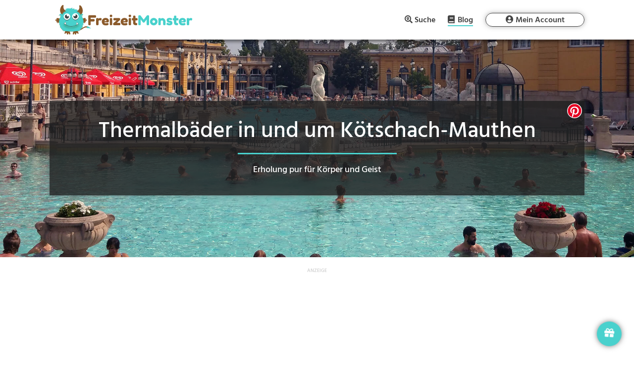

--- FILE ---
content_type: text/html; charset=UTF-8
request_url: https://freizeitmonster.de/blog/thermalbaeder-koetschach-mauthen
body_size: 22777
content:
<!DOCTYPE html>
<html lang="de-DE" prefix="og: https://ogp.me/ns#">
<head><style>img.lazy{min-height:1px}</style><link rel="preload" href="https://freizeitmonster.de/wp-content/plugins/w3-total-cache/pub/js/lazyload.min.js" as="script">
	<meta charset="UTF-8" />
<meta http-equiv="X-UA-Compatible" content="IE=edge">
	<link rel="pingback" href="https://freizeitmonster.de/xmlrpc.php" />

	<script type="text/javascript">
		document.documentElement.className = 'js';
	</script>
	
	
<!-- Suchmaschinenoptimierung von Rank Math - https://s.rankmath.com/home -->
<title>Thermen in und um Kötschach-Mauthen | FreizeitMonster</title>
<meta name="description" content="Thermalbäder sind seit Jahrhunderten ein beliebter Ort der Entspannung. Auch in der Nähe von Kötschach-Mauthen findest du einige."/>
<meta name="robots" content="follow, index, max-snippet:-1, max-video-preview:-1, max-image-preview:large"/>
<link rel="canonical" href="https://freizeitmonster.de/blog/thermalbaeder-koetschach-mauthen" />
<meta property="og:locale" content="de_DE" />
<meta property="og:type" content="article" />
<meta property="og:title" content="Thermen in und um Kötschach-Mauthen | FreizeitMonster" />
<meta property="og:description" content="Thermalbäder sind seit Jahrhunderten ein beliebter Ort der Entspannung. Auch in der Nähe von Kötschach-Mauthen findest du einige." />
<meta property="og:url" content="https://freizeitmonster.de/blog/thermalbaeder-koetschach-mauthen" />
<meta property="og:site_name" content="FreizeitMonster" />
<meta property="article:publisher" content="https://www.facebook.com/freizeitmonster.de/" />
<meta property="og:image" content="https://freizeitmonster.de/wp-content/uploads/thermen-in-der-naehe.jpg" />
<meta property="og:image:secure_url" content="https://freizeitmonster.de/wp-content/uploads/thermen-in-der-naehe.jpg" />
<meta property="og:image:width" content="1920" />
<meta property="og:image:height" content="1080" />
<meta property="og:image:alt" content="Thermen in der Nähe" />
<meta property="og:image:type" content="image/jpeg" />
<meta name="twitter:card" content="summary_large_image" />
<meta name="twitter:title" content="Thermen in und um Kötschach-Mauthen | FreizeitMonster" />
<meta name="twitter:description" content="Thermalbäder sind seit Jahrhunderten ein beliebter Ort der Entspannung. Auch in der Nähe von Kötschach-Mauthen findest du einige." />
<meta name="twitter:image" content="https://freizeitmonster.de/wp-content/uploads/thermen-in-der-naehe.jpg" />
<script type="application/ld+json" class="rank-math-schema">{"@context":"https://schema.org","@graph":[{"@type":"Organization","@id":"https://freizeitmonster.de/#organization","name":"FreizeitMonster","logo":{"@type":"ImageObject","@id":"https://freizeitmonster.de/#logo","url":"https://freizeitmonster.de/wp-content/uploads/freizeitmonster-logo.png","caption":"FreizeitMonster","inLanguage":"de-DE","width":"872","height":"723"}},{"@type":"WebSite","@id":"https://freizeitmonster.de/#website","url":"https://freizeitmonster.de","name":"FreizeitMonster","publisher":{"@id":"https://freizeitmonster.de/#organization"},"inLanguage":"de-DE"},{"@type":"ImageObject","@id":"https://freizeitmonster.de/wp-content/uploads/thermen-in-der-naehe.jpg","url":"https://freizeitmonster.de/wp-content/uploads/thermen-in-der-naehe.jpg","width":"1920","height":"1080","caption":"Thermen in der N\u00e4he","inLanguage":"de-DE"},{"@type":"Person","@id":"https://freizeitmonster.de/blog/thermalbaeder-koetschach-mauthen#author","name":"FreizeitMonster","image":{"@type":"ImageObject","@id":"https://secure.gravatar.com/avatar/36baab545188f343bdf6f5ab16194190?s=96&amp;d=mm&amp;r=g","url":"https://secure.gravatar.com/avatar/36baab545188f343bdf6f5ab16194190?s=96&amp;d=mm&amp;r=g","caption":"FreizeitMonster","inLanguage":"de-DE"},"worksFor":{"@id":"https://freizeitmonster.de/#organization"}},{"@type":"WebPage","@id":"https://freizeitmonster.de/blog/thermalbaeder-koetschach-mauthen#webpage","url":"https://freizeitmonster.de/blog/thermalbaeder-koetschach-mauthen","name":"Thermen in und um K\u00f6tschach-Mauthen | FreizeitMonster","datePublished":"2026-01-16T06:51:32+01:00","dateModified":"2026-01-16T06:51:32+01:00","author":{"@id":"https://freizeitmonster.de/blog/thermalbaeder-koetschach-mauthen#author"},"isPartOf":{"@id":"https://freizeitmonster.de/#website"},"primaryImageOfPage":{"@id":"https://freizeitmonster.de/wp-content/uploads/thermen-in-der-naehe.jpg"},"inLanguage":"de-DE"},{"@type":"Article","headline":"Thermen in und um K\u00f6tschach-Mauthen | FreizeitMonster","keywords":"Thermen K\u00f6tschach-Mauthen","datePublished":"2026-01-16T06:51:32+01:00","dateModified":"2026-01-16T06:51:32+01:00","author":{"@id":"https://freizeitmonster.de/blog/thermalbaeder-koetschach-mauthen#author"},"publisher":{"@id":"https://freizeitmonster.de/#organization"},"description":"Thermalb\u00e4der sind seit Jahrhunderten ein beliebter Ort der Entspannung. Auch in der N\u00e4he von K\u00f6tschach-Mauthen findest du einige.","name":"Thermen in und um K\u00f6tschach-Mauthen | FreizeitMonster","@id":"https://freizeitmonster.de/blog/thermalbaeder-koetschach-mauthen#richSnippet","isPartOf":{"@id":"https://freizeitmonster.de/blog/thermalbaeder-koetschach-mauthen#webpage"},"image":{"@id":"https://freizeitmonster.de/wp-content/uploads/thermen-in-der-naehe.jpg"},"inLanguage":"de-DE","mainEntityOfPage":{"@id":"https://freizeitmonster.de/blog/thermalbaeder-koetschach-mauthen#webpage"}}]}</script>
<!-- /Rank Math WordPress SEO Plugin -->

<link rel='dns-prefetch' href='//s.w.org' />
<link rel="alternate" type="application/rss+xml" title="FreizeitMonster &raquo; Feed" href="https://freizeitmonster.de/feed" />
<link rel="alternate" type="application/rss+xml" title="FreizeitMonster &raquo; Kommentar-Feed" href="https://freizeitmonster.de/comments/feed" />
<meta content="Divi Child v.4.3.4.1583419592" name="generator"/><link rel='stylesheet' id='sbi_styles-css'  href='https://freizeitmonster.de/wp-content/plugins/instagram-feed/css/sbi-styles.min.css?ver=6.0.4' type='text/css' media='all' />
<link rel='stylesheet' id='chld_thm_cfg_parent-css'  href='https://freizeitmonster.de/wp-content/themes/Divi/style.css?ver=5.8.2' type='text/css' media='all' />
<script type='text/javascript' src='https://freizeitmonster.de/wp-includes/js/jquery/jquery.min.js?ver=3.6.0' id='jquery-core-js'></script>
<script type='text/javascript' src='https://freizeitmonster.de/wp-includes/js/jquery/jquery-migrate.min.js?ver=3.3.2' id='jquery-migrate-js'></script>
<link rel="https://api.w.org/" href="https://freizeitmonster.de/wp-json/" /><link rel="alternate" type="application/json" href="https://freizeitmonster.de/wp-json/wp/v2/pages/1698235" /><link rel="EditURI" type="application/rsd+xml" title="RSD" href="https://freizeitmonster.de/xmlrpc.php?rsd" />
<link rel="wlwmanifest" type="application/wlwmanifest+xml" href="https://freizeitmonster.de/wp-includes/wlwmanifest.xml" /> 
<meta name="generator" content="WordPress 5.8.2" />
<link rel='shortlink' href='https://freizeitmonster.de/?p=1698235' />
<link rel="alternate" type="application/json+oembed" href="https://freizeitmonster.de/wp-json/oembed/1.0/embed?url=https%3A%2F%2Ffreizeitmonster.de%2Fblog%2Fthermalbaeder-koetschach-mauthen" />
<link rel="alternate" type="text/xml+oembed" href="https://freizeitmonster.de/wp-json/oembed/1.0/embed?url=https%3A%2F%2Ffreizeitmonster.de%2Fblog%2Fthermalbaeder-koetschach-mauthen&#038;format=xml" />

			<!-- flatpickr -->
			<script src="/wp-content/freizeitmonster/lib/flatpickr/flatpickr.js"></script>
			<script src="/wp-content/freizeitmonster/lib/flatpickr/de.js"></script>
		
			<!-- easy-autocomplete -->
			<script src="/wp-content/freizeitmonster/lib/autocomplete/jquery.easy-autocomplete.js"></script>
			
<link rel="preload" href="/wp-content/freizeitmonster/lib/fontawesome-free-5.12.1-web/webfonts/fa-brands-400.woff2" as="font" type="font/woff2" crossOrigin="anonymous" />
<link rel="preload" href="/wp-content/freizeitmonster/lib/fontawesome-free-5.12.1-web/webfonts/fa-regular-400.woff2" as="font" type="font/woff2" crossOrigin="anonymous" />
<link rel="preload" href="/wp-content/freizeitmonster/lib/fontawesome-free-5.12.1-web/webfonts/fa-solid-900.woff2" as="font" type="font/woff2" crossOrigin="anonymous" />
<link rel="preload" href="/wp-content/freizeitmonster/assets/fonts/Hind/Hind-Bold.ttf" as="font" type="font/ttf" crossOrigin="anonymous" />
<link rel="preload" href="/wp-content/freizeitmonster/assets/fonts/Hind/Hind-Medium.ttf" as="font" type="font/ttf" crossOrigin="anonymous" />
<link rel="preload" href="/wp-content/freizeitmonster/assets/fonts/Hind/Hind-SemiBold.ttf" as="font" type="font/ttf" crossOrigin="anonymous" />
<link rel="preload" href="/wp-content/themes/Divi/core/admin/fonts/modules.ttf" as="font" type="font/ttf" crossOrigin="anonymous" />

<link rel="preconnect" href="https://api.freizeitmonster.de" />

<meta name="fm-st" content="landing-activity">
<meta name="fm-snci" content="24868">
<meta name="fm-sc" content="Schwimmbad">

<script>
	function rmafbt() {
		if (!window.rmafbtDone) {
			jQuery('.freizeitmonster-bp-cm').each(function() {
				const oriM = jQuery(this).text();
				let newM = oriM.replaceAll('"', '');
				newM = newM.replace('(at)', '@');
				newM = newM.replace('(punkt)', '.');
				newM = newM.replaceAll(' ', '');
				jQuery(this).text(newM);
			});
			window.rmafbtDone = true;
		} else {
			window.removeEventListener('mousemove', rmafbt);
			window.removeEventListener('touchmove', rmafbt);
		}
	}

	jQuery(document).ready(function() {
		window.addEventListener('mousemove', rmafbt);
		window.addEventListener('touchmove', rmafbt);
	});
</script>

<!-- Google Funding Choices -->
<script>
	(function(){/*

	 Copyright The Closure Library Authors.
	 SPDX-License-Identifier: Apache-2.0
	*/
	'use strict';var g=function(a){var b=0;return function(){return b<a.length?{done:!1,value:a[b++]}:{done:!0}}},l=this||self,m=/^[\w+/_-]+[=]{0,2}$/,p=null,q=function(){},r=function(a){var b=typeof a;if("object"==b)if(a){if(a instanceof Array)return"array";if(a instanceof Object)return b;var c=Object.prototype.toString.call(a);if("[object Window]"==c)return"object";if("[object Array]"==c||"number"==typeof a.length&&"undefined"!=typeof a.splice&&"undefined"!=typeof a.propertyIsEnumerable&&!a.propertyIsEnumerable("splice"))return"array";
	if("[object Function]"==c||"undefined"!=typeof a.call&&"undefined"!=typeof a.propertyIsEnumerable&&!a.propertyIsEnumerable("call"))return"function"}else return"null";else if("function"==b&&"undefined"==typeof a.call)return"object";return b},u=function(a,b){function c(){}c.prototype=b.prototype;a.prototype=new c;a.prototype.constructor=a};var v=function(a,b){Object.defineProperty(l,a,{configurable:!1,get:function(){return b},set:q})};var y=function(a,b){this.b=a===w&&b||"";this.a=x},x={},w={};var aa=function(a,b){a.src=b instanceof y&&b.constructor===y&&b.a===x?b.b:"type_error:TrustedResourceUrl";if(null===p)b:{b=l.document;if((b=b.querySelector&&b.querySelector("script[nonce]"))&&(b=b.nonce||b.getAttribute("nonce"))&&m.test(b)){p=b;break b}p=""}b=p;b&&a.setAttribute("nonce",b)};var z=function(){return Math.floor(2147483648*Math.random()).toString(36)+Math.abs(Math.floor(2147483648*Math.random())^+new Date).toString(36)};var A=function(a,b){b=String(b);"application/xhtml+xml"===a.contentType&&(b=b.toLowerCase());return a.createElement(b)},B=function(a){this.a=a||l.document||document};B.prototype.appendChild=function(a,b){a.appendChild(b)};var C=function(a,b,c,d,e,f){try{var k=a.a,h=A(a.a,"SCRIPT");h.async=!0;aa(h,b);k.head.appendChild(h);h.addEventListener("load",function(){e();d&&k.head.removeChild(h)});h.addEventListener("error",function(){0<c?C(a,b,c-1,d,e,f):(d&&k.head.removeChild(h),f())})}catch(n){f()}};var ba=l.atob("aHR0cHM6Ly93d3cuZ3N0YXRpYy5jb20vaW1hZ2VzL2ljb25zL21hdGVyaWFsL3N5c3RlbS8xeC93YXJuaW5nX2FtYmVyXzI0ZHAucG5n"),ca=l.atob("WW91IGFyZSBzZWVpbmcgdGhpcyBtZXNzYWdlIGJlY2F1c2UgYWQgb3Igc2NyaXB0IGJsb2NraW5nIHNvZnR3YXJlIGlzIGludGVyZmVyaW5nIHdpdGggdGhpcyBwYWdlLg=="),da=l.atob("RGlzYWJsZSBhbnkgYWQgb3Igc2NyaXB0IGJsb2NraW5nIHNvZnR3YXJlLCB0aGVuIHJlbG9hZCB0aGlzIHBhZ2Uu"),ea=function(a,b,c){this.b=a;this.f=new B(this.b);this.a=null;this.c=[];this.g=!1;this.i=b;this.h=c},F=function(a){if(a.b.body&&!a.g){var b=
	function(){D(a);l.setTimeout(function(){return E(a,3)},50)};C(a.f,a.i,2,!0,function(){l[a.h]||b()},b);a.g=!0}},D=function(a){for(var b=G(1,5),c=0;c<b;c++){var d=H(a);a.b.body.appendChild(d);a.c.push(d)}b=H(a);b.style.bottom="0";b.style.left="0";b.style.position="fixed";b.style.width=G(100,110).toString()+"%";b.style.zIndex=G(2147483544,2147483644).toString();b.style["background-color"]=I(249,259,242,252,219,229);b.style["box-shadow"]="0 0 12px #888";b.style.color=I(0,10,0,10,0,10);b.style.display=
	"flex";b.style["justify-content"]="center";b.style["font-family"]="Roboto, Arial";c=H(a);c.style.width=G(80,85).toString()+"%";c.style.maxWidth=G(750,775).toString()+"px";c.style.margin="24px";c.style.display="flex";c.style["align-items"]="flex-start";c.style["justify-content"]="center";d=A(a.f.a,"IMG");d.className=z();d.src=ba;d.style.height="24px";d.style.width="24px";d.style["padding-right"]="16px";var e=H(a),f=H(a);f.style["font-weight"]="bold";f.textContent=ca;var k=H(a);k.textContent=da;J(a,
	e,f);J(a,e,k);J(a,c,d);J(a,c,e);J(a,b,c);a.a=b;a.b.body.appendChild(a.a);b=G(1,5);for(c=0;c<b;c++)d=H(a),a.b.body.appendChild(d),a.c.push(d)},J=function(a,b,c){for(var d=G(1,5),e=0;e<d;e++){var f=H(a);b.appendChild(f)}b.appendChild(c);c=G(1,5);for(d=0;d<c;d++)e=H(a),b.appendChild(e)},G=function(a,b){return Math.floor(a+Math.random()*(b-a))},I=function(a,b,c,d,e,f){return"rgb("+G(Math.max(a,0),Math.min(b,255)).toString()+","+G(Math.max(c,0),Math.min(d,255)).toString()+","+G(Math.max(e,0),Math.min(f,
	255)).toString()+")"},H=function(a){a=A(a.f.a,"DIV");a.className=z();return a},E=function(a,b){0>=b||null!=a.a&&0!=a.a.offsetHeight&&0!=a.a.offsetWidth||(fa(a),D(a),l.setTimeout(function(){return E(a,b-1)},50))},fa=function(a){var b=a.c;var c="undefined"!=typeof Symbol&&Symbol.iterator&&b[Symbol.iterator];b=c?c.call(b):{next:g(b)};for(c=b.next();!c.done;c=b.next())(c=c.value)&&c.parentNode&&c.parentNode.removeChild(c);a.c=[];(b=a.a)&&b.parentNode&&b.parentNode.removeChild(b);a.a=null};var ia=function(a,b,c,d,e){var f=ha(c),k=function(n){n.appendChild(f);l.setTimeout(function(){f?(0!==f.offsetHeight&&0!==f.offsetWidth?b():a(),f.parentNode&&f.parentNode.removeChild(f)):a()},d)},h=function(n){document.body?k(document.body):0<n?l.setTimeout(function(){h(n-1)},e):b()};h(3)},ha=function(a){var b=document.createElement("div");b.className=a;b.style.width="1px";b.style.height="1px";b.style.position="absolute";b.style.left="-10000px";b.style.top="-10000px";b.style.zIndex="-10000";return b};var K={},L=null;var M=function(){},N="function"==typeof Uint8Array,O=function(a,b){a.b=null;b||(b=[]);a.j=void 0;a.f=-1;a.a=b;a:{if(b=a.a.length){--b;var c=a.a[b];if(!(null===c||"object"!=typeof c||Array.isArray(c)||N&&c instanceof Uint8Array)){a.g=b-a.f;a.c=c;break a}}a.g=Number.MAX_VALUE}a.i={}},P=[],Q=function(a,b){if(b<a.g){b+=a.f;var c=a.a[b];return c===P?a.a[b]=[]:c}if(a.c)return c=a.c[b],c===P?a.c[b]=[]:c},R=function(a,b,c){a.b||(a.b={});if(!a.b[c]){var d=Q(a,c);d&&(a.b[c]=new b(d))}return a.b[c]};
	M.prototype.h=N?function(){var a=Uint8Array.prototype.toJSON;Uint8Array.prototype.toJSON=function(){var b;void 0===b&&(b=0);if(!L){L={};for(var c="ABCDEFGHIJKLMNOPQRSTUVWXYZabcdefghijklmnopqrstuvwxyz0123456789".split(""),d=["+/=","+/","-_=","-_.","-_"],e=0;5>e;e++){var f=c.concat(d[e].split(""));K[e]=f;for(var k=0;k<f.length;k++){var h=f[k];void 0===L[h]&&(L[h]=k)}}}b=K[b];c=[];for(d=0;d<this.length;d+=3){var n=this[d],t=(e=d+1<this.length)?this[d+1]:0;h=(f=d+2<this.length)?this[d+2]:0;k=n>>2;n=(n&
	3)<<4|t>>4;t=(t&15)<<2|h>>6;h&=63;f||(h=64,e||(t=64));c.push(b[k],b[n],b[t]||"",b[h]||"")}return c.join("")};try{return JSON.stringify(this.a&&this.a,S)}finally{Uint8Array.prototype.toJSON=a}}:function(){return JSON.stringify(this.a&&this.a,S)};var S=function(a,b){return"number"!==typeof b||!isNaN(b)&&Infinity!==b&&-Infinity!==b?b:String(b)};M.prototype.toString=function(){return this.a.toString()};var T=function(a){O(this,a)};u(T,M);var U=function(a){O(this,a)};u(U,M);var ja=function(a,b){this.c=new B(a);var c=R(b,T,5);c=new y(w,Q(c,4)||"");this.b=new ea(a,c,Q(b,4));this.a=b},ka=function(a,b,c,d){b=new T(b?JSON.parse(b):null);b=new y(w,Q(b,4)||"");C(a.c,b,3,!1,c,function(){ia(function(){F(a.b);d(!1)},function(){d(!0)},Q(a.a,2),Q(a.a,3),Q(a.a,1))})};var la=function(a,b){V(a,"internal_api_load_with_sb",function(c,d,e){ka(b,c,d,e)});V(a,"internal_api_sb",function(){F(b.b)})},V=function(a,b,c){a=l.btoa(a+b);v(a,c)},W=function(a,b,c){for(var d=[],e=2;e<arguments.length;++e)d[e-2]=arguments[e];e=l.btoa(a+b);e=l[e];if("function"==r(e))e.apply(null,d);else throw Error("API not exported.");};var X=function(a){O(this,a)};u(X,M);var Y=function(a){this.h=window;this.a=a;this.b=Q(this.a,1);this.f=R(this.a,T,2);this.g=R(this.a,U,3);this.c=!1};Y.prototype.start=function(){ma();var a=new ja(this.h.document,this.g);la(this.b,a);na(this)};
	var ma=function(){var a=function(){if(!l.frames.googlefcPresent)if(document.body){var b=document.createElement("iframe");b.style.display="none";b.style.width="0px";b.style.height="0px";b.style.border="none";b.style.zIndex="-1000";b.style.left="-1000px";b.style.top="-1000px";b.name="googlefcPresent";document.body.appendChild(b)}else l.setTimeout(a,5)};a()},na=function(a){var b=Date.now();W(a.b,"internal_api_load_with_sb",a.f.h(),function(){var c;var d=a.b,e=l[l.btoa(d+"loader_js")];if(e){e=l.atob(e);
	e=parseInt(e,10);d=l.btoa(d+"loader_js").split(".");var f=l;d[0]in f||"undefined"==typeof f.execScript||f.execScript("var "+d[0]);for(;d.length&&(c=d.shift());)d.length?f[c]&&f[c]!==Object.prototype[c]?f=f[c]:f=f[c]={}:f[c]=null;c=Math.abs(b-e);c=1728E5>c?0:c}else c=-1;0!=c&&(W(a.b,"internal_api_sb"),Z(a,Q(a.a,6)))},function(c){Z(a,c?Q(a.a,4):Q(a.a,5))})},Z=function(a,b){a.c||(a.c=!0,a=new l.XMLHttpRequest,a.open("GET",b,!0),a.send())};(function(a,b){l[a]=function(c){for(var d=[],e=0;e<arguments.length;++e)d[e-0]=arguments[e];l[a]=q;b.apply(null,d)}})("__d3lUW8vwsKlB__",function(a){"function"==typeof window.atob&&(a=window.atob(a),a=new X(a?JSON.parse(a):null),(new Y(a)).start())});}).call(this);

	window.__d3lUW8vwsKlB__("[base64]/[base64]");
</script>

<script>
	window.tcDataPollInterval = setInterval(function () {
		if (typeof __tcfapi === "function") {
			/*__tcfapi('getTCData', 0, (data, success) => {
				if (!data.gdprApplies || data.publisher.consents) {
					clearInterval(window.tcDataPollInterval);
					consentFollowUp(data, success);
				}
			});*/
			__tcfapi('addEventListener', 2, (data, success) => {
				if (!data.gdprApplies || data.publisher.consents) {
					clearInterval(window.tcDataPollInterval);
					consentFollowUp(data, success);
				}
			});
		}
	}, 100);

	function consentFollowUp(data, success) {
		if (window.consentFollowedUp) {
			return;
		} else {
			window.consentFollowedUp = true;
		}
		
		initLogging();
		if (
			(
				data.gdprApplies &&
				data.publisher.consents[1] == true &&
				data.publisher.consents[3] == true &&
				data.publisher.consents[4] == true &&
				data.publisher.consents[5] == true &&
				data.publisher.consents[6] == true &&
				data.publisher.consents[8] == true &&
				data.publisher.consents[9] == true
			) || !data.gdprApplies
		) {
			console.log('consent given');
			window.te = 1;
			
			// starting Google Tag Manager
			(function(w,d,s,l,i){w[l]=w[l]||[];w[l].push({'gtm.start':
			new Date().getTime(),event:'gtm.js'});var f=d.getElementsByTagName(s)[0],
			j=d.createElement(s),dl=l!='dataLayer'?'&l='+l:'';j.async=true;j.src=
			'https://www.googletagmanager.com/gtm.js?id='+i+dl;f.parentNode.insertBefore(j,f);
			})(window,document,'script','dataLayer','GTM-WTV4TXH');
			
			
			var sizes = {
				'bb': [],
				'lb': [],
				'ss': [],
				'sq': ['.transparency-classification.unit-1', '.transparency-classification.unit-2', '.transparency-classification.unit-3', '.transparency-classification.unit-4', '.transparency-classification.unit-5', '.transparency-classification.unit-6', '.transparency-classification.unit-7', '.transparency-classification.unit-8', '.transparency-classification.unit-9', '.transparency-classification.unit-10', '.transparency-classification.unit-11', '.transparency-classification.unit-12', '.transparency-classification.unit-13', '.transparency-classification.unit-14', '.transparency-classification.unit-15', '.transparency-classification.unit-16', '.transparency-classification.unit-17', '.transparency-classification.unit-18'],
				'ba': [],
				'na': ['#freizeitmonster-landing-left .et_pb_module:last-of-type'],
				'dg': ['.dialog-popup .dialog-card']
			};	
			if (isDeviceTablet()) {
				sizes = {
					'bb': [],
					'lb': ['.transparency-classification.unit-1', '.transparency-classification.unit-2', '.transparency-classification.unit-3', '.transparency-classification.unit-4', '.transparency-classification.unit-5', '.transparency-classification.unit-6', '.transparency-classification.unit-7', '.transparency-classification.unit-8', '.transparency-classification.unit-9', '.transparency-classification.unit-10', '.transparency-classification.unit-11', '.transparency-classification.unit-12', '.transparency-classification.unit-13', '.transparency-classification.unit-14', '.transparency-classification.unit-15', '.transparency-classification.unit-16', '.transparency-classification.unit-17', '.transparency-classification.unit-18'],
					'ss': [],
					'sq': [],
					'ba': [],
					'na': ['#freizeitmonster-landing-left .et_pb_module:last-of-type'],
					'dg': ['.dialog-popup .dialog-card']
				};	
			}
			else if (!isDeviceMobile() && !isDeviceTablet()) {
				sizes = {
					'bb': ['.transparency-classification.unit-1'],
					'lb': ['.transparency-classification.unit-2', '.transparency-classification.unit-3', '.transparency-classification.unit-4', '.transparency-classification.unit-5', '.transparency-classification.unit-6', '.transparency-classification.unit-7', '.transparency-classification.unit-8', '.transparency-classification.unit-9', '.transparency-classification.unit-10', '.transparency-classification.unit-11', '.transparency-classification.unit-12', '.transparency-classification.unit-13', '.transparency-classification.unit-14', '.transparency-classification.unit-15', '.transparency-classification.unit-16', '.transparency-classification.unit-17'],
					'ss': ['.transparency-classification.unit-18'],
					'sq': [],
					'ba': [],
					'na': ['#freizeitmonster-landing-left .et_pb_module:last-of-type'],
					'dg': ['.dialog-popup .dialog-card']
				};	
			}
		
			if (sizes) {
				jQuery.ajax('https://api.freizeitmonster.de/v3/publisher/?bb=' + sizes.bb.length + '&lb=' + sizes.lb.length + '&ss=' + sizes.ss.length + '&sq=' + sizes.sq.length + '&ba=' + sizes.ba.length + '&url=' + encodeURIComponent(window.location.href) + '&fntok=' + getFntok() + '&na=' + sizes.na.length + '&dg=' + sizes.dg.length + '&te=1&st=' + jQuery('meta[name="fm-st"]').attr('content') + '&snci=' + jQuery('meta[name="fm-snci"]').attr('content') + '&sc=' + jQuery('meta[name="fm-sc"]').attr('content') + '&dt=' + getDeviceType(), {
					method: "GET",
					beforeSend: function(request) {
						setHttpHeaders(request);
					},
					success: function (data) {
						
						const bannerImps = [];
						let bannerImpsCounter = 0;								
						
						// fill available slots with FreizeitMonster partner ads
						data.records.forEach(function(c) {
							let creativeInjected = false;
							
							if (c.size == 'bb') {
								const unitSelector = sizes.bb[0];
								jQuery(unitSelector).empty().append(composeCreativeElement(c.creative));
								sizes.bb.splice(sizes.bb.indexOf(unitSelector), 1);
								creativeInjected = true;
							}
							else if (c.size == 'lb') {
								const unitSelector = sizes.lb[0];
								jQuery(unitSelector).empty().append(composeCreativeElement(c.creative));
								sizes.lb.splice(sizes.lb.indexOf(unitSelector), 1);
								creativeInjected = true;
							}		
							else if (c.size == 'ss') {
								const unitSelector = sizes.ss[0];
								jQuery(unitSelector).empty().append(composeCreativeElement(c.creative));
								sizes.ss.splice(sizes.ss.indexOf(unitSelector), 1);
								creativeInjected = true;
							}								
							else if (c.size == 'sq') {
								const unitSelector = sizes.sq[0];
								jQuery(unitSelector).empty().append(composeCreativeElement(c.creative));
								sizes.sq.splice(sizes.sq.indexOf(unitSelector), 1);
								creativeInjected = true;
							}	
							else if (c.size == 'ba') {
								const unitSelector = sizes.ba[0];
								jQuery(unitSelector).empty().append(composeCreativeElement(c.creative));
								sizes.ba.splice(sizes.ba.indexOf(unitSelector), 1);
								creativeInjected = true;
							}	
							else if (c.size == 'na') {
								const unitSelector = sizes.na[0];
								composeCreativeElement(c.creative).insertAfter(unitSelector);
								sizes.na.splice(sizes.na.indexOf(unitSelector), 1);
								creativeInjected = true;
							}
							else if (c.size == 'dg') {
								const unitSelector = sizes.dg[0];
								jQuery(unitSelector).empty().append(composeCreativeElement(c.creative));
								sizes.dg.splice(sizes.dg.indexOf(unitSelector), 1);
								jQuery('#dialog-container').append(`<button onclick="showPopupWindow('.dialog-popup')"><i class="fas fa-gift"></i></button>`);
								creativeInjected = true;
							}									
							
							if (creativeInjected) {
								bannerImpsCounter++;
								bannerImps.push({
									"pmt": "paid",
									"pmc": "banner",
									"pmp": bannerImpsCounter,
									"tt": "creative",
									"tid": c.cid		
								});	
							}									
						});
						
						// log banner impressions
						saveImpsForLog(bannerImps);		
						
						// fill remaining slots with google ads
						const remainingSizes = [];
						Object.keys(sizes).forEach(function(key) {
							sizes[key].forEach(function(slot) {
								if (slot.includes('.transparency-classification')) {
									remainingSizes.push(slot);
								}
							});
						});
						insertAdsByGoogle(remainingSizes);
					}
				});	
			}						
		} else {
			console.log('no consent given');
			window.te = 0;
			
			// show default, non-personalized ads
			
			var sizes = {
				'bb': [],
				'lb': [],
				'ss': [],
				'sq': ['.transparency-classification.unit-1', '.transparency-classification.unit-2', '.transparency-classification.unit-3', '.transparency-classification.unit-4', '.transparency-classification.unit-5', '.transparency-classification.unit-6', '.transparency-classification.unit-7', '.transparency-classification.unit-8', '.transparency-classification.unit-9', '.transparency-classification.unit-10', '.transparency-classification.unit-11', '.transparency-classification.unit-12', '.transparency-classification.unit-13', '.transparency-classification.unit-14', '.transparency-classification.unit-15', '.transparency-classification.unit-16', '.transparency-classification.unit-17', '.transparency-classification.unit-18'],
				'ba': [],
				'na': ['#freizeitmonster-landing-left .et_pb_module:last-of-type'],
				'dg': ['.dialog-popup .dialog-card']
			};	
			if (isDeviceTablet()) {
				sizes = {
					'bb': [],
					'lb': ['.transparency-classification.unit-1', '.transparency-classification.unit-2', '.transparency-classification.unit-3', '.transparency-classification.unit-4', '.transparency-classification.unit-5', '.transparency-classification.unit-6', '.transparency-classification.unit-7', '.transparency-classification.unit-8', '.transparency-classification.unit-9', '.transparency-classification.unit-10', '.transparency-classification.unit-11', '.transparency-classification.unit-12', '.transparency-classification.unit-13', '.transparency-classification.unit-14', '.transparency-classification.unit-15', '.transparency-classification.unit-16', '.transparency-classification.unit-17', '.transparency-classification.unit-18'],
					'ss': [],
					'sq': [],
					'ba': [],
					'na': ['#freizeitmonster-landing-left .et_pb_module:last-of-type'],
					'dg': ['.dialog-popup .dialog-card']
				};	
			}
			else if (!isDeviceMobile() && !isDeviceTablet()) {
				sizes = {
					'bb': ['.transparency-classification.unit-1'],
					'lb': ['.transparency-classification.unit-2', '.transparency-classification.unit-3', '.transparency-classification.unit-4', '.transparency-classification.unit-5', '.transparency-classification.unit-6', '.transparency-classification.unit-7', '.transparency-classification.unit-8', '.transparency-classification.unit-9', '.transparency-classification.unit-10', '.transparency-classification.unit-11', '.transparency-classification.unit-12', '.transparency-classification.unit-13', '.transparency-classification.unit-14', '.transparency-classification.unit-15', '.transparency-classification.unit-16', '.transparency-classification.unit-17'],
					'ss': ['.transparency-classification.unit-18'],
					'sq': [],
					'ba': [],
					'na': ['#freizeitmonster-landing-left .et_pb_module:last-of-type'],
					'dg': ['.dialog-popup .dialog-card']
				};	
			}
		
			if (sizes) {
				jQuery.ajax('https://api.freizeitmonster.de/v3/publisher/?bb=' + sizes.bb.length + '&lb=' + sizes.lb.length + '&ss=' + sizes.ss.length + '&sq=' + sizes.sq.length + '&ba=' + sizes.ba.length + '&url=' + encodeURIComponent(window.location.href) + '&fntok=' + getFntok() + '&na=' + sizes.na.length + '&dg=' + sizes.dg.length + '&te=0&st=' + jQuery('meta[name="fm-st"]').attr('content') + '&snci=' + jQuery('meta[name="fm-snci"]').attr('content') + '&sc=' + jQuery('meta[name="fm-sc"]').attr('content') + '&dt=' + getDeviceType(), {
					method: "GET",
					beforeSend: function(request) {
						setHttpHeaders(request);
					},
					success: function (data) {
						
						const bannerImps = [];
						let bannerImpsCounter = 0;
						
						data.records.forEach(function(c) {
							let creativeInjected = false;
							
							if (c.size == 'bb') {
								const unitSelector = sizes.bb[0];
								jQuery(unitSelector).empty().append(composeCreativeElement(c.creative));
								sizes.bb.splice(sizes.bb.indexOf(unitSelector), 1);
								creativeInjected = true;										
							}
							else if (c.size == 'lb') {
								const unitSelector = sizes.lb[0];
								jQuery(unitSelector).empty().append(composeCreativeElement(c.creative));
								sizes.lb.splice(sizes.lb.indexOf(unitSelector), 1);
								creativeInjected = true;
							}		
							else if (c.size == 'ss') {
								const unitSelector = sizes.ss[0];
								jQuery(unitSelector).empty().append(composeCreativeElement(c.creative));
								sizes.ss.splice(sizes.ss.indexOf(unitSelector), 1);
								creativeInjected = true;
							}								
							else if (c.size == 'sq') {
								const unitSelector = sizes.sq[0];
								jQuery(unitSelector).empty().append(composeCreativeElement(c.creative));
								sizes.sq.splice(sizes.sq.indexOf(unitSelector), 1);
								creativeInjected = true;
							}	
							else if (c.size == 'ba') {
								const unitSelector = sizes.ba[0];
								jQuery(unitSelector).empty().append(composeCreativeElement(c.creative));
								sizes.ba.splice(sizes.ba.indexOf(unitSelector), 1);
								creativeInjected = true;
							}	
							else if (c.size == 'na') {
								const unitSelector = sizes.na[0];
								composeCreativeElement(c.creative).insertAfter(unitSelector);
								sizes.na.splice(sizes.na.indexOf(unitSelector), 1);
								creativeInjected = true;
							}
							else if (c.size == 'dg') {
								const unitSelector = sizes.dg[0];
								jQuery(unitSelector).empty().append(composeCreativeElement(c.creative));
								sizes.dg.splice(sizes.dg.indexOf(unitSelector), 1);
								jQuery('#dialog-container').append(`<button onclick="showPopupWindow('.dialog-popup')"><i class="fas fa-gift"></i></button>`);
								creativeInjected = true;
							}										
							
							if (creativeInjected) {
								bannerImpsCounter++;
								bannerImps.push({
									"pmt": "paid",
									"pmc": "banner",
									"pmp": bannerImpsCounter,
									"tt": "creative",
									"tid": c.cid		
								});	
							}										
						});
						
						// log banner impressions
						saveImpsForLog(bannerImps);						
					}
				});
			}
		}

		initAppPromotion();
		
		var script = document.createElement('script');
		script.type = 'text/javascript';
		script.asyc = true;
		script.defer = true;
		script.src = 'https://apis.google.com/js/platform.js?onload=initSocialMediaLogins';

		document.head.appendChild(script);		
	}

	function composeCreativeElement(creative) {
		creativeElement = jQuery('<div class="freizeitmonster-creative"></div>');
		creativeElement.append(creative);
		
		// intercept all outgoing links and add information if missing
		creativeElement.find('a[href*="api.freizeitmonster.de/v3/publisher/go"]').each(function() {
			if (!jQuery(this).attr('href').includes("st=")) {
				jQuery(this).attr('href', jQuery(this).attr('href') + '&st=' + jQuery('meta[name="fm-st"]').attr('content'));
			}			
			if (!jQuery(this).attr('href').includes("snci=")) {
				jQuery(this).attr('href', jQuery(this).attr('href') + '&snci=' + jQuery('meta[name="fm-snci"]').attr('content'));
			}
			if (!jQuery(this).attr('href').includes("sc=")) {
				jQuery(this).attr('href', jQuery(this).attr('href') + '&sc=' + jQuery('meta[name="fm-sc"]').attr('content'));
			}		
			if (!jQuery(this).attr('href').includes("dt=")) {
				jQuery(this).attr('href', jQuery(this).attr('href') + '&dt=' + getDeviceType());
			}			
			if (!jQuery(this).attr('href').includes("fntok=")) {
				jQuery(this).attr('href', jQuery(this).attr('href') + '&fntok=' + getFntok());
			}	
			if (!jQuery(this).attr('href').includes("pvi=")) {
				jQuery(this).attr('href', jQuery(this).attr('href') + '&pvi=' + getPvi());
			}			
		});
		
		return creativeElement;
	}
</script>

<script src="/wp-content/freizeitmonster/dist/freizeitmonster1730714028.min.js"></script>
<link rel="stylesheet" href="/wp-content/freizeitmonster/dist/freizeitmonster1730714028.min.css">


				<!-- Google Ad Manager -->
				<script>
					function insertAdsByGoogle(remainingSizes) {
						// Insert Auto Ads Script
						var elementAutoAds = document.createElement('script');
						var scriptAutoAds = document.getElementsByTagName('script')[0];
						elementAutoAds.async = true;
						elementAutoAds.crossorigin = 'anonymous'
						elementAutoAds.type = 'text/javascript';
						elementAutoAds.src = "https://pagead2.googlesyndication.com/pagead/js/adsbygoogle.js?client=ca-pub-8947563125678798";
						scriptAutoAds.parentNode.insertBefore(elementAutoAds, scriptAutoAds);
						
						// Insert GPT Script
						var elementGptAds = document.createElement('script');
						var scriptGptAds = document.getElementsByTagName('script')[0];
						elementGptAds.async = true;
						elementGptAds.type = 'text/javascript';
						elementGptAds.src = 'https://www.googletagservices.com/tag/js/gpt.js';
						scriptGptAds.parentNode.insertBefore(elementGptAds, scriptGptAds);			
				
						// Insert Ads Slots						
						window.googletag = window.googletag || {};
						googletag.cmd = googletag.cmd || [];
						googletag.cmd.push(function() {
							var mappingAdSizesFirst =
							googletag.sizeMapping()
									 .addSize([1115, 100], [[970, 250], [970, 90], [580, 400], [728, 90]])
									 .addSize([601, 100], [[580, 400], [300, 250], [336, 250], [250, 250], [468, 60]])
									 .addSize([0, 0], [[300, 250], [336, 250], [250, 250]])
									 .build();
							
							var mappingAdSizes =
							googletag.sizeMapping()
									 .addSize([1251, 100], [[728, 90], [580, 400], [300, 250], [336, 250], [250, 250], [468, 60]])
									 .addSize([601, 100], [[580, 400], [300, 250], [336, 250], [250, 250], [468, 60]])
									 .addSize([0, 0], [[300, 250], [336, 250], [250, 250]])
									 .build();
									 
							var mappingAdSizesSidebar =
							googletag.sizeMapping()
									 .addSize([980, 100], [[300, 600], [300, 250], [250, 250]])
									 .addSize([0, 0], [])
									 .build();							 
									 
							if (remainingSizes.includes('.transparency-classification.unit-1')) {
								var responsiveAdSlot1 = googletag.defineSlot('/22347851293/blog_landingpage_banner_1', [[970, 250], [970, 90], [580, 400], [728, 90], [468, 60], [300, 250], [336, 280], [250, 250]], 'div-gpt-ad-1622376301011-0').addService(googletag.pubads());
								responsiveAdSlot1.defineSizeMapping(mappingAdSizesFirst);
							}
							
							if (remainingSizes.includes('.transparency-classification.unit-2')) {
								var responsiveAdSlot2 = googletag.defineSlot('/22347851293/blog_landingpage_banner_2', [[580, 400], [468, 60], [300, 250], [336, 280], [250, 250]], 'div-gpt-ad-1622376733418-0').addService(googletag.pubads());
								responsiveAdSlot2.defineSizeMapping(mappingAdSizes);
							}
			
							if (remainingSizes.includes('.transparency-classification.unit-3')) {
								var responsiveAdSlot3a = googletag.defineSlot('/22347851293/blog_landingpage_banner_3', [[728, 90], [580, 400], [468, 60], [300, 250], [336, 280], [250, 250]], 'div-gpt-ad-1622376824856-0').addService(googletag.pubads());	
								responsiveAdSlot3a.defineSizeMapping(mappingAdSizes);
							}
			
							if (remainingSizes.includes('.transparency-classification.unit-4')) {
								var responsiveAdSlot3b = googletag.defineSlot('/22347851293/blog_landingpage_banner_3', [[728, 90], [580, 400], [468, 60], [300, 250], [336, 280], [250, 250]], 'div-gpt-ad-1622378245575-0').addService(googletag.pubads());
								responsiveAdSlot3b.defineSizeMapping(mappingAdSizes);
							}
			
							if (remainingSizes.includes('.transparency-classification.unit-5')) {
								var responsiveAdSlot3c = googletag.defineSlot('/22347851293/blog_landingpage_banner_3', [[728, 90], [580, 400], [468, 60], [300, 250], [336, 280], [250, 250]], 'div-gpt-ad-1622407120699-0').addService(googletag.pubads());
								responsiveAdSlot3c.defineSizeMapping(mappingAdSizes);
							}
			
							if (remainingSizes.includes('.transparency-classification.unit-6')) {
								var responsiveAdSlot3d = googletag.defineSlot('/22347851293/blog_landingpage_banner_3', [[728, 90], [580, 400], [468, 60], [300, 250], [336, 280], [250, 250]], 'div-gpt-ad-1622407224051-0').addService(googletag.pubads());
								responsiveAdSlot3d.defineSizeMapping(mappingAdSizes);
							}
			
							if (remainingSizes.includes('.transparency-classification.unit-7')) {
								var responsiveAdSlot3e = googletag.defineSlot('/22347851293/blog_landingpage_banner_3', [[728, 90], [580, 400], [468, 60], [300, 250], [336, 280], [250, 250]], 'div-gpt-ad-1622407862650-0').addService(googletag.pubads());
								responsiveAdSlot3e.defineSizeMapping(mappingAdSizes);
							}
			
							if (remainingSizes.includes('.transparency-classification.unit-8')) {
								var responsiveAdSlot3f = googletag.defineSlot('/22347851293/blog_landingpage_banner_3', [[728, 90], [580, 400], [468, 60], [300, 250], [336, 280], [250, 250]], 'div-gpt-ad-1676572450793-0').addService(googletag.pubads());
								responsiveAdSlot3f.defineSizeMapping(mappingAdSizes);
							}
			
							if (remainingSizes.includes('.transparency-classification.unit-9')) {
								var responsiveAdSlot3g = googletag.defineSlot('/22347851293/blog_landingpage_banner_3', [[728, 90], [580, 400], [468, 60], [300, 250], [336, 280], [250, 250]], 'div-gpt-ad-1676573145122-0').addService(googletag.pubads());
								responsiveAdSlot3g.defineSizeMapping(mappingAdSizes);
							}
			
							if (remainingSizes.includes('.transparency-classification.unit-10')) {
								var responsiveAdSlot3h = googletag.defineSlot('/22347851293/blog_landingpage_banner_3', [[728, 90], [580, 400], [468, 60], [300, 250], [336, 280], [250, 250]], 'div-gpt-ad-1676573153697-0').addService(googletag.pubads());
								responsiveAdSlot3h.defineSizeMapping(mappingAdSizes);
							}
			
							if (remainingSizes.includes('.transparency-classification.unit-18')) {
								var responsiveAdSlot4 = googletag.defineSlot('/22347851293/blog_landingpage_banner_4', [[250, 250], [300, 250], [300, 600]], 'div-gpt-ad-1640797970537-0').addService(googletag.pubads());
								responsiveAdSlot4.defineSizeMapping(mappingAdSizesSidebar);		
							}							

							googletag.pubads().disableInitialLoad();
							googletag.pubads().enableSingleRequest();
							//googletag.pubads().enableLazyLoad({fetchMarginPercent:500,renderMarginPercent:200,mobileScaling:2.0});
							googletag.pubads().collapseEmptyDivs(true);
							googletag.enableServices();
							
							remainingSizes.forEach(function (slot) {
								const slotContainer = jQuery(slot).find('div').attr('id');
								googletag.cmd.push(function() { googletag.display(slotContainer); });
							});
							
							googletag.pubads().refresh();
						});
					}
				</script>
			

<script>Dropzone.autoDiscover = false;</script>

<meta name="ggl-acc_id" content=48685>
<meta name="google-signin-client_id" content="486857701902-q1lqv6onpq2082kgfmssl19mdva4qssu.apps.googleusercontent.com">

<!-- Prevent loading of Google Fonts -->
<script>
	var head = document.getElementsByTagName('head')[0];
	var insertBefore = head.insertBefore;
	head.insertBefore = function (newElement, referenceElement) {
		if (
			newElement.href &&
			(
				newElement.href.indexOf('fonts.googleapis.com') > 0 ||
				newElement.href.indexOf('fonts.gstatic.com') > 0
			)
		) {
			return;
		}
		insertBefore.call(head, newElement, referenceElement);
	};
</script>
<style>
	@font-face {
	  font-family: 'Material Icons';
	  font-style: normal;
	  font-weight: 400;
	  src: url(/wp-content/freizeitmonster/lib/google-materialicons/flUhRq6tzZclQEJ-Vdg-IuiaDsNc.woff2) format('woff2');
	  font-display: swap;
	}

	.material-icons {
	  font-family: 'Material Icons';
	  font-weight: normal;
	  font-style: normal;
	  font-size: 24px;
	  line-height: 1;
	  letter-spacing: normal;
	  text-transform: none;
	  display: inline-block;
	  white-space: nowrap;
	  word-wrap: normal;
	  direction: ltr;
	  -webkit-font-feature-settings: 'liga';
	  -webkit-font-smoothing: antialiased;
	}
</style>
<meta name="viewport" content="width=device-width, initial-scale=1.0, maximum-scale=1.0, user-scalable=0" /><link rel="icon" href="https://freizeitmonster.de/wp-content/uploads/cropped-favicon-32x32.png" sizes="32x32" />
<link rel="icon" href="https://freizeitmonster.de/wp-content/uploads/cropped-favicon-192x192.png" sizes="192x192" />
<link rel="apple-touch-icon" href="https://freizeitmonster.de/wp-content/uploads/cropped-favicon-180x180.png" />
<meta name="msapplication-TileImage" content="https://freizeitmonster.de/wp-content/uploads/cropped-favicon-270x270.png" />
<style id="et-divi-customizer-global-cached-inline-styles">.woocommerce #respond input#submit,.woocommerce-page #respond input#submit,.woocommerce #content input.button,.woocommerce-page #content input.button,.woocommerce-message,.woocommerce-error,.woocommerce-info{background:#3981bf!important}#et_search_icon:hover,.mobile_menu_bar:before,.mobile_menu_bar:after,.et_toggle_slide_menu:after,.et-social-icon a:hover,.et_pb_sum,.et_pb_pricing li a,.et_pb_pricing_table_button,.et_overlay:before,.entry-summary p.price ins,.woocommerce div.product span.price,.woocommerce-page div.product span.price,.woocommerce #content div.product span.price,.woocommerce-page #content div.product span.price,.woocommerce div.product p.price,.woocommerce-page div.product p.price,.woocommerce #content div.product p.price,.woocommerce-page #content div.product p.price,.et_pb_member_social_links a:hover,.woocommerce .star-rating span:before,.woocommerce-page .star-rating span:before,.et_pb_widget li a:hover,.et_pb_filterable_portfolio .et_pb_portfolio_filters li a.active,.et_pb_filterable_portfolio .et_pb_portofolio_pagination ul li a.active,.et_pb_gallery .et_pb_gallery_pagination ul li a.active,.wp-pagenavi span.current,.wp-pagenavi a:hover,.nav-single a,.tagged_as a,.posted_in a{color:#3981bf}.et_pb_contact_submit,.et_password_protected_form .et_submit_button,.et_pb_bg_layout_light .et_pb_newsletter_button,.comment-reply-link,.form-submit .et_pb_button,.et_pb_bg_layout_light .et_pb_promo_button,.et_pb_bg_layout_light .et_pb_more_button,.woocommerce a.button.alt,.woocommerce-page a.button.alt,.woocommerce button.button.alt,.woocommerce button.button.alt.disabled,.woocommerce-page button.button.alt,.woocommerce-page button.button.alt.disabled,.woocommerce input.button.alt,.woocommerce-page input.button.alt,.woocommerce #respond input#submit.alt,.woocommerce-page #respond input#submit.alt,.woocommerce #content input.button.alt,.woocommerce-page #content input.button.alt,.woocommerce a.button,.woocommerce-page a.button,.woocommerce button.button,.woocommerce-page button.button,.woocommerce input.button,.woocommerce-page input.button,.et_pb_contact p input[type="checkbox"]:checked+label i:before,.et_pb_bg_layout_light.et_pb_module.et_pb_button{color:#3981bf}.footer-widget h4{color:#3981bf}.et-search-form,.nav li ul,.et_mobile_menu,.footer-widget li:before,.et_pb_pricing li:before,blockquote{border-color:#3981bf}.et_pb_counter_amount,.et_pb_featured_table .et_pb_pricing_heading,.et_quote_content,.et_link_content,.et_audio_content,.et_pb_post_slider.et_pb_bg_layout_dark,.et_slide_in_menu_container,.et_pb_contact p input[type="radio"]:checked+label i:before{background-color:#3981bf}a{color:#3981bf}#main-header .nav li ul{background-color:rgba(68,68,68,0)}.nav li ul{border-color:rgba(68,68,68,0.08)}#top-header,#et-secondary-nav li ul{background-color:#3981bf}.et_header_style_centered .mobile_nav .select_page,.et_header_style_split .mobile_nav .select_page,.et_nav_text_color_light #top-menu>li>a,.et_nav_text_color_dark #top-menu>li>a,#top-menu a,.et_mobile_menu li a,.et_nav_text_color_light .et_mobile_menu li a,.et_nav_text_color_dark .et_mobile_menu li a,#et_search_icon:before,.et_search_form_container input,span.et_close_search_field:after,#et-top-navigation .et-cart-info{color:#444444}.et_search_form_container input::-moz-placeholder{color:#444444}.et_search_form_container input::-webkit-input-placeholder{color:#444444}.et_search_form_container input:-ms-input-placeholder{color:#444444}#top-menu li a{font-size:16px}body.et_vertical_nav .container.et_search_form_container .et-search-form input{font-size:16px!important}#top-menu li.current-menu-ancestor>a,#top-menu li.current-menu-item>a,#top-menu li.current_page_item>a,.et_color_scheme_red #top-menu li.current-menu-ancestor>a,.et_color_scheme_red #top-menu li.current-menu-item>a,.et_color_scheme_red #top-menu li.current_page_item>a,.et_color_scheme_pink #top-menu li.current-menu-ancestor>a,.et_color_scheme_pink #top-menu li.current-menu-item>a,.et_color_scheme_pink #top-menu li.current_page_item>a,.et_color_scheme_orange #top-menu li.current-menu-ancestor>a,.et_color_scheme_orange #top-menu li.current-menu-item>a,.et_color_scheme_orange #top-menu li.current_page_item>a,.et_color_scheme_green #top-menu li.current-menu-ancestor>a,.et_color_scheme_green #top-menu li.current-menu-item>a,.et_color_scheme_green #top-menu li.current_page_item>a{color:#444444}#footer-widgets .footer-widget a,#footer-widgets .footer-widget li a,#footer-widgets .footer-widget li a:hover{color:#ffffff}.footer-widget{color:#ffffff}#main-footer .footer-widget h4{color:#3981bf}.footer-widget li:before{border-color:#3981bf}.et_slide_in_menu_container,.et_slide_in_menu_container .et-search-field{letter-spacing:px}.et_slide_in_menu_container .et-search-field::-moz-placeholder{letter-spacing:px}.et_slide_in_menu_container .et-search-field::-webkit-input-placeholder{letter-spacing:px}.et_slide_in_menu_container .et-search-field:-ms-input-placeholder{letter-spacing:px}@media only screen and (min-width:981px){.et_header_style_left #et-top-navigation,.et_header_style_split #et-top-navigation{padding:28px 0 0 0}.et_header_style_left #et-top-navigation nav>ul>li>a,.et_header_style_split #et-top-navigation nav>ul>li>a{padding-bottom:28px}.et_header_style_split .centered-inline-logo-wrap{width:55px;margin:-55px 0}.et_header_style_split .centered-inline-logo-wrap #logo{max-height:55px}.et_pb_svg_logo.et_header_style_split .centered-inline-logo-wrap #logo{height:55px}.et_header_style_centered #top-menu>li>a{padding-bottom:10px}.et_header_style_slide #et-top-navigation,.et_header_style_fullscreen #et-top-navigation{padding:19px 0 19px 0!important}.et_header_style_centered #main-header .logo_container{height:55px}#logo{max-height:50%}.et_pb_svg_logo #logo{height:50%}.et_header_style_centered.et_hide_primary_logo #main-header:not(.et-fixed-header) .logo_container,.et_header_style_centered.et_hide_fixed_logo #main-header.et-fixed-header .logo_container{height:9.9px}.et_header_style_left .et-fixed-header #et-top-navigation,.et_header_style_split .et-fixed-header #et-top-navigation{padding:28px 0 0 0}.et_header_style_left .et-fixed-header #et-top-navigation nav>ul>li>a,.et_header_style_split .et-fixed-header #et-top-navigation nav>ul>li>a{padding-bottom:28px}.et_header_style_centered header#main-header.et-fixed-header .logo_container{height:55px}.et_header_style_split #main-header.et-fixed-header .centered-inline-logo-wrap{width:55px;margin:-55px 0}.et_header_style_split .et-fixed-header .centered-inline-logo-wrap #logo{max-height:55px}.et_pb_svg_logo.et_header_style_split .et-fixed-header .centered-inline-logo-wrap #logo{height:55px}.et_header_style_slide .et-fixed-header #et-top-navigation,.et_header_style_fullscreen .et-fixed-header #et-top-navigation{padding:19px 0 19px 0!important}.et-fixed-header#top-header,.et-fixed-header#top-header #et-secondary-nav li ul{background-color:#444444}.et-fixed-header #top-menu a,.et-fixed-header #et_search_icon:before,.et-fixed-header #et_top_search .et-search-form input,.et-fixed-header .et_search_form_container input,.et-fixed-header .et_close_search_field:after,.et-fixed-header #et-top-navigation .et-cart-info{color:#444444!important}.et-fixed-header .et_search_form_container input::-moz-placeholder{color:#444444!important}.et-fixed-header .et_search_form_container input::-webkit-input-placeholder{color:#444444!important}.et-fixed-header .et_search_form_container input:-ms-input-placeholder{color:#444444!important}.et-fixed-header #top-menu li.current-menu-ancestor>a,.et-fixed-header #top-menu li.current-menu-item>a,.et-fixed-header #top-menu li.current_page_item>a{color:#444444!important}.et-fixed-header#top-header a{color:#444444}}@media only screen and (min-width:1350px){.et_pb_row{padding:27px 0}.et_pb_section{padding:54px 0}.single.et_pb_pagebuilder_layout.et_full_width_page .et_post_meta_wrapper{padding-top:81px}.et_pb_fullwidth_section{padding:0}}</style></head>
<body class="page-template-default page page-id-1698235 page-child parent-pageid-453517 et-tb-has-template et-tb-has-header et-tb-has-footer et_pb_button_helper_class et_cover_background et_pb_gutter osx et_pb_gutters3 et_pb_pagebuilder_layout et_no_sidebar et_divi_theme et-db et_minified_js et_minified_css">
	<div id="page-container">
<div id="et-boc" class="et-boc">
			
		<header class="et-l et-l--header">
			<div class="et_builder_inner_content et_pb_gutters3"><div id="main-header-section" class="et_pb_section et_pb_section_0_tb_header et_section_regular" >
				
				
				
				
					<div class="et_pb_row et_pb_row_0_tb_header">
				<div class="et_pb_column et_pb_column_4_4 et_pb_column_0_tb_header  et_pb_css_mix_blend_mode_passthrough et-last-child">
				
				
				<div class="et_pb_module et_pb_code et_pb_code_0_tb_header">
				
				
				<div class="et_pb_code_inner"><header id="main-header">
  
		<div class="container clearfix et_menu_container">
			<div class="logo_container">
				<a href="https://freizeitmonster.de/">
					<img src="/wp-content/uploads/freizeitmonster.svg" alt="FreizeitMonster" title="FreizeitMonster" id="logo" width="300" height="65" />
				</a>
			</div><div id="et-top-navigation">
				<nav id="top-menu-nav">
					<ul id="top-menu" class="nav">
            <li class="desktop-menu-suche"><a href="/aktivitaeten">Suche</a>
            </li>      
            <li class="desktop-menu-blog"><a href="/blog">Blog</a>
            </li>            
            <li class="desktop-menu-mein-account"><a href="/mein-account">Mein Account</a>
<ul class="sub-menu">
								<li class="desktop-menu-mein-account"><a href="/mein-account">Mein Account</a>
                </li>
								<li class="desktop-menu-abmelden"><a href="">Abmelden</a>
                </li>
            	</ul>
          	</li>
            <li class="desktop-menu-login"><a>Mein Account</a>
<ul class="sub-menu">
								<li class="desktop-menu-anmelden"><a href="">Anmelden</a>
                </li>
                <li class="desktop-menu-registrieren"><a href="">Registrieren</a>
                </li>
              </ul>
            </li>
          </ul>
        </nav>
			</div><div id="et-top-navigation-mobile">
      	<a href="/aktivitaeten" class="mobile-menu-suche"><i class="fas fa-search-location"></i></a>
        <a href="/mein-account" class="mobile-menu-mein-account"><i class="fas fa-user-circle"></i></a>
      	<a href="/blog" class="mobile-menu-blog"><i class="fas fa-book"></i></a>
      	<a href="/mein-account" class="mobile-menu-login"><i class="fas fa-user-circle"></i></a>
      </div>
		</div>
</header></div>
			</div> <!-- .et_pb_code -->
			</div> <!-- .et_pb_column -->
				
				
			</div> <!-- .et_pb_row -->
				
				
			</div> <!-- .et_pb_section -->		</div><!-- .et_builder_inner_content -->
	</header><!-- .et-l -->
	<div id="et-main-area">
	
<div id="main-content">


			
				<article id="post-1698235" class="post-1698235 page type-page status-publish has-post-thumbnail hentry">

				
					<div class="entry-content">
					<div class="et-l et-l--post">
			<div class="et_builder_inner_content et_pb_gutters3">
		<div id="freizeitmonster-landingpage-header" class="et_pb_section et_pb_section_0 et_pb_with_background et_section_regular" >
				
				
				
				
					<div class="et_pb_row et_pb_row_0">
				<div class="et_pb_column et_pb_column_4_4 et_pb_column_0  et_pb_css_mix_blend_mode_passthrough et-last-child">
				
				
				<div id="post-title-h1" class="et_pb_module et_pb_text et_pb_text_0  et_pb_text_align_left et_pb_bg_layout_light">
				
				
				<div class="et_pb_text_inner"><h1>Thermalbäder in und um Kötschach-Mauthen</h1></div>
			</div> <!-- .et_pb_text --><div class="et_pb_module et_pb_divider et_pb_divider_0 et_pb_divider_position_ et_pb_space"><div class="et_pb_divider_internal"></div></div><div class="et_pb_module et_pb_text et_pb_text_1  et_pb_text_align_center et_pb_text_align_justified-phone et_pb_bg_layout_light">
				
				
				<div class="et_pb_text_inner">Erholung pur für Körper und Geist</div>
			</div> <!-- .et_pb_text -->
			</div> <!-- .et_pb_column -->
				
				
			</div> <!-- .et_pb_row -->
				
				
			</div> <!-- .et_pb_section -->
				<div style="text-align: center; margin-top: 20px;" class="transparency-classification unit-1">
					<!-- /22347851293/blog_landingpage_banner_1 -->
					<div id='div-gpt-ad-1622376301011-0'></div>
				</div>
		<div id="freizeitmonster-landingpage-container" class="et_pb_section et_pb_section_1 et_section_regular" >
				
				
				
				
					<div class="et_pb_row et_pb_row_1">
				<div class="et_pb_column et_pb_column_3_4 et_pb_column_1  et_pb_css_mix_blend_mode_passthrough" id="freizeitmonster-landing-left">
				
				
				<div class="et_pb_module et_pb_text et_pb_text_2  et_pb_text_align_left et_pb_bg_layout_light">
				
				
				<div class="et_pb_text_inner"><h2>Thermalbäder in der Nähe von Kötschach-Mauthen</h2>
<p>Thermalbäder sind seit Jahrhunderten ein beliebter Ort der Entspannung und so findest du auch in der Nähe von Kötschach-Mauthen einige davon.</p>
<p class="jump-to-cta"><a href="#landing-page-map-container"><i class="fas fa-arrow-alt-circle-right"></i> Hier geht&#8217;s direkt zur Kartenansicht</a></p></div>
			</div> <!-- .et_pb_text --><div class="et_pb_module et_pb_code et_pb_code_0">
				
				
				<div class="et_pb_code_inner">				<div style="text-align: center;" class="transparency-classification unit-3">					<!-- /22347851293/blog_landingpage_banner_3 -->					<div id='div-gpt-ad-1622376824856-0'></div>				</div>			<div class="freizeitmonster-landing-page-entry targeted">
  <div>
    <img src="https://freizeitmonster.de/wp-content/freizeitmonster/assets/images/default/others/thermalbad-1.jpg?thumbnail=m" alt="Alpentherme Gastein in Bad Hofgastein" class="freizeitmonster-landing-page-image" />
  </div>

  <div>
    <h3>Alpentherme Gastein</h3>
    <p class="lp-datetime-address">Kirchplatz 6, 5630 Bad Hofgastein</p> 
    <div class="lp-description"><p>Das Alpentherme Gastein ist ein Thermalbad in Bad Hofgastein.</p> <p>Einfach mal entspannen und den Alltag hinter sich lassen - genau das kannst du im Alpentherme Gastein. In den mit natürlichem Grundwasser gefüllten Becken kannst du dich bei angenehmer Beleuchtung erholen und deine Akkus wieder aufladen. Besonders gut: das Thermalwasser regt den Kreislauf an und entspannt gleichzeitig die Muskulatur - perfekt also, als Auszeit vom stressigen Alltag.</p> </div>
    <p><a href="https://freizeitmonster.de/aktivitaeten/orte/alpentherme-gastein-372838" class="freizeitmonster-button-primary" title="Alpentherme Gastein">Mehr erfahren</a></p> 
  </div>
</div><div class="freizeitmonster-landing-page-entry skipped">
  <div>
    <img src="https://freizeitmonster.de/wp-content/freizeitmonster/assets/images/default/others/thermalbad-7.jpg?thumbnail=m" alt="TAUERN SPA Zell am See in Kaprun" class="freizeitmonster-landing-page-image" />
  </div>

  <div>
    <h3>TAUERN SPA Zell am See</h3>
    <p class="lp-datetime-address">Salzachstraße 4, 5710 Kaprun</p> 
    <div class="lp-description"><p>Das TAUERN SPA Zell am See ist ein Thermalbad in Kaprun.</p> <p>Einfach mal entspannen und den Alltag hinter sich lassen - genau das kannst du im TAUERN SPA Zell am See. In den mit natürlichem Grundwasser gefüllten Becken kannst du dich bei angenehmer Beleuchtung erholen und deine Akkus wieder aufladen. Besonders gut: das Thermalwasser regt den Kreislauf an und entspannt gleichzeitig die Muskulatur - perfekt also, als Auszeit vom stressigen Alltag.</p> </div>
    <p><a href="https://freizeitmonster.de/aktivitaeten/orte/tauern-spa-zell-am-see-367789" class="freizeitmonster-button-primary" title="TAUERN SPA Zell am See">Mehr erfahren</a></p> 
  </div>
</div>				<div style="text-align: center;" class="transparency-classification unit-4">					<!-- /22347851293/blog_landingpage_banner_3 -->					<div id='div-gpt-ad-1622378245575-0'></div>				</div>			<div class="freizeitmonster-landing-page-entry targeted">
  <div>
    <img src="https://freizeitmonster.de/wp-content/freizeitmonster/assets/images/default/others/schwimmbad-5.jpg?thumbnail=m" alt="KärntenTherme Villach in Villach-Warmbad Villach" class="freizeitmonster-landing-page-image" />
  </div>

  <div>
    <h3>KärntenTherme Villach</h3>
    <p class="lp-datetime-address">Kadischenallee 25, 9504 Villach-Warmbad Villach</p> 
    <div class="lp-description"><p>Das KärntenTherme Villach ist ein Hallenbad in Villach-Warmbad Villach.</p> <p>Das KärntenTherme Villach ist die Adresse für alle Wasserratten, auch an kalten Tagen. Egal ob Familienausflug, Kindergeburtstag oder ganz einfach mit Freunden - im KärntenTherme Villach kommt jeder auf seine Kosten.</p> </div>
    <p><a href="https://freizeitmonster.de/aktivitaeten/orte/kaerntentherme-villach-370551" class="freizeitmonster-button-primary" title="KärntenTherme Villach">Mehr erfahren</a></p> 
  </div>
</div><div class="freizeitmonster-landing-page-entry skipped">
  <div>
    <img src="https://freizeitmonster.de/wp-content/freizeitmonster/assets/images/default/others/schwimmbad-6.jpg?thumbnail=m" alt="Felsentherme Gastein in Bad Gastein" class="freizeitmonster-landing-page-image" />
  </div>

  <div>
    <h3>Felsentherme Gastein</h3>
    <p class="lp-datetime-address">Bahnhofplatz 5, 5640 Bad Gastein</p> 
    <div class="lp-description"><p>Das Felsentherme Gastein ist ein Erlebnisbad in Bad Gastein.</p> <p>Egal ob jung oder alt, Adrenalinjunkie oder Wasserratte - im Felsentherme Gastein kommt jeder auf seine Kosten. Für einen Familienausflug, einen Kindergeburtstag oder einfach mit Freunden ist das Felsentherme Gastein genau die richtige Adresse.</p> </div>
    <p><a href="https://freizeitmonster.de/aktivitaeten/orte/felsentherme-gastein-373937" class="freizeitmonster-button-primary" title="Felsentherme Gastein">Mehr erfahren</a></p> 
  </div>
</div>				<div style="text-align: center;" class="transparency-classification unit-5">					<!-- /22347851293/blog_landingpage_banner_3 -->					<div id='div-gpt-ad-1622407120699-0'></div>				</div>			<div class="freizeitmonster-landing-page-entry targeted">
  <div>
    <img src="https://freizeitmonster.de/wp-content/freizeitmonster/assets/images/default/others/thermalbad-12.jpg?thumbnail=m" alt="Therme Amadé in Altenmarkt im Pongau" class="freizeitmonster-landing-page-image" />
  </div>

  <div>
    <h3>Therme Amadé</h3>
    <p class="lp-datetime-address">Obere Marktstraße 41, 5541 Altenmarkt im Pongau</p> 
    <div class="lp-description"><p>Das Therme Amadé ist ein Thermalbad in Altenmarkt im Pongau.</p> <p>Einfach mal entspannen und den Alltag hinter sich lassen - genau das kannst du im Therme Amadé. In den mit natürlichem Grundwasser gefüllten Becken kannst du dich bei angenehmer Beleuchtung erholen und deine Akkus wieder aufladen. Besonders gut: das Thermalwasser regt den Kreislauf an und entspannt gleichzeitig die Muskulatur - perfekt also, als Auszeit vom stressigen Alltag.</p> </div>
    <p><a href="https://freizeitmonster.de/aktivitaeten/orte/therme-amade-372835" class="freizeitmonster-button-primary" title="Therme Amadé">Mehr erfahren</a></p> 
  </div>
</div><div class="freizeitmonster-landing-page-entry skipped">
  <div>
    <img src="https://freizeitmonster.de/wp-content/freizeitmonster/assets/images/default/others/thermalbad-9.jpg?thumbnail=m" alt="Therme Aqualux in Fohnsdorf" class="freizeitmonster-landing-page-image" />
  </div>

  <div>
    <h3>Therme Aqualux</h3>
    <p class="lp-datetime-address">Thermenallee, 8753 Fohnsdorf</p> 
    <div class="lp-description"><p>Das Therme Aqualux ist ein Thermalbad in Fohnsdorf.</p> <p>Einfach mal entspannen und den Alltag hinter sich lassen - genau das kannst du im Therme Aqualux. In den mit natürlichem Grundwasser gefüllten Becken kannst du dich bei angenehmer Beleuchtung erholen und deine Akkus wieder aufladen. Besonders gut: das Thermalwasser regt den Kreislauf an und entspannt gleichzeitig die Muskulatur - perfekt also, als Auszeit vom stressigen Alltag.</p> </div>
    <p><a href="https://freizeitmonster.de/aktivitaeten/orte/therme-aqualux-371260" class="freizeitmonster-button-primary" title="Therme Aqualux">Mehr erfahren</a></p> 
  </div>
</div>				<div style="text-align: center;" class="transparency-classification unit-6">					<!-- /22347851293/blog_landingpage_banner_3 -->					<div id='div-gpt-ad-1622407224051-0'></div>				</div>			<div class="freizeitmonster-landing-page-entry targeted">
  <div>
    <img src="https://freizeitmonster.de/wp-content/freizeitmonster/assets/images/default/others/thermalbad-3.jpg?thumbnail=m" alt="Chiemgau Thermen in Bad Endorf" class="freizeitmonster-landing-page-image" />
  </div>

  <div>
    <h3>Chiemgau Thermen</h3>
    <p class="lp-datetime-address">Ströbinger Straße, 83093 Bad Endorf</p> 
    <div class="lp-description"><p>Das Chiemgau Thermen ist ein Thermalbad in Bad Endorf.</p> <p>Einfach mal entspannen und den Alltag hinter sich lassen - genau das kannst du im Chiemgau Thermen. In den mit natürlichem Grundwasser gefüllten Becken kannst du dich bei angenehmer Beleuchtung erholen und deine Akkus wieder aufladen. Besonders gut: das Thermalwasser regt den Kreislauf an und entspannt gleichzeitig die Muskulatur - perfekt also, als Auszeit vom stressigen Alltag.</p> </div>
    <p><a href="https://freizeitmonster.de/aktivitaeten/orte/chiemgau-thermen-190711" class="freizeitmonster-button-primary" title="Chiemgau Thermen">Mehr erfahren</a></p> 
  </div>
</div><div class="freizeitmonster-landing-page-entry skipped">
  <div>
    <img src="https://freizeitmonster.de/wp-content/freizeitmonster/assets/images/default/others/thermalbad-1.jpg?thumbnail=m" alt="Eurothermen Resort in Bad Ischl" class="freizeitmonster-landing-page-image" />
  </div>

  <div>
    <h3>Eurothermen Resort</h3>
    <p class="lp-datetime-address">Voglhuberstraße 10, 4820 Bad Ischl</p> 
    <div class="lp-description"><p>Das Eurothermen Resort ist ein Thermalbad in Bad Ischl.</p> <p>Einfach mal entspannen und den Alltag hinter sich lassen - genau das kannst du im Eurothermen Resort. In den mit natürlichem Grundwasser gefüllten Becken kannst du dich bei angenehmer Beleuchtung erholen und deine Akkus wieder aufladen. Besonders gut: das Thermalwasser regt den Kreislauf an und entspannt gleichzeitig die Muskulatur - perfekt also, als Auszeit vom stressigen Alltag.</p> </div>
    <p><a href="https://freizeitmonster.de/aktivitaeten/orte/eurothermen-resort-369181" class="freizeitmonster-button-primary" title="Eurothermen Resort">Mehr erfahren</a></p> 
  </div>
</div>				<div style="text-align: center;" class="transparency-classification unit-7">					<!-- /22347851293/blog_landingpage_banner_3 -->					<div id='div-gpt-ad-1622407862650-0'></div>				</div>			<div class="freizeitmonster-landing-page-entry targeted">
  <div>
    <img src="https://freizeitmonster.de/wp-content/freizeitmonster/assets/images/default/others/thermalbad-5.jpg?thumbnail=m" alt="RupertusTherme in Bad Reichenhall" class="freizeitmonster-landing-page-image" />
  </div>

  <div>
    <h3>RupertusTherme</h3>
    <p class="lp-datetime-address">Friedrich-Ebert-Allee 21, 83435 Bad Reichenhall</p> 
    <div class="lp-description"><p>Das RupertusTherme ist ein Thermalbad in Bad Reichenhall.</p> <p>Einfach mal entspannen und den Alltag hinter sich lassen - genau das kannst du im RupertusTherme. In den mit natürlichem Grundwasser gefüllten Becken kannst du dich bei angenehmer Beleuchtung erholen und deine Akkus wieder aufladen. Besonders gut: das Thermalwasser regt den Kreislauf an und entspannt gleichzeitig die Muskulatur - perfekt also, als Auszeit vom stressigen Alltag.</p> </div>
    <p><a href="https://freizeitmonster.de/aktivitaeten/orte/rupertustherme-193017" class="freizeitmonster-button-primary" title="RupertusTherme">Mehr erfahren</a></p> 
  </div>
</div><div class="freizeitmonster-landing-page-entry skipped">
  <div>
    <img src="https://freizeitmonster.de/wp-content/freizeitmonster/assets/images/default/others/schwimmbad-10.jpg?thumbnail=m" alt="Watzmann Therme in Berchtesgaden" class="freizeitmonster-landing-page-image" />
  </div>

  <div>
    <h3>Watzmann Therme</h3>
    <p class="lp-datetime-address">Bergwerkstraße 54, 83471 Berchtesgaden</p> 
    <div class="lp-description"><p>Das Watzmann Therme ist ein Erlebnisbad in Berchtesgaden.</p> <p>Egal ob jung oder alt, Adrenalinjunkie oder Wasserratte - im Watzmann Therme kommt jeder auf seine Kosten. Für einen Familienausflug, einen Kindergeburtstag oder einfach mit Freunden ist das Watzmann Therme genau die richtige Adresse.</p> </div>
    <p><a href="https://freizeitmonster.de/aktivitaeten/orte/watzmann-therme-197535" class="freizeitmonster-button-primary" title="Watzmann Therme">Mehr erfahren</a></p> 
  </div>
</div>				<div style="text-align: center;" class="transparency-classification unit-8">					<!-- /22347851293/blog_landingpage_banner_3 -->					<div id='div-gpt-ad-1676572450793-0'></div>				</div>			<div class="freizeitmonster-landing-page-entry targeted">
  <div>
    <img src="https://freizeitmonster.de/wp-content/freizeitmonster/assets/images/activities/Europa+Therme-191018.jpg?thumbnail=m" alt="Europa Therme in Bad Füssing" class="freizeitmonster-landing-page-image" />
  </div>

  <div>
    <h3>Europa Therme</h3>
    <p class="lp-datetime-address">Kurallee, 94072 Bad Füssing</p> 
    <div class="lp-description"><p>Das Europa Therme ist ein Thermalbad in Bad Füssing.</p> <p>Einfach mal entspannen und den Alltag hinter sich lassen - genau das kannst du im Europa Therme. In den mit natürlichem Grundwasser gefüllten Becken kannst du dich bei angenehmer Beleuchtung erholen und deine Akkus wieder aufladen. Besonders gut: das Thermalwasser regt den Kreislauf an und entspannt gleichzeitig die Muskulatur - perfekt also, als Auszeit vom stressigen Alltag.</p> </div>
    <p><a href="https://freizeitmonster.de/aktivitaeten/orte/europa-therme-191018" class="freizeitmonster-button-primary" title="Europa Therme">Mehr erfahren</a></p> 
  </div>
</div><div class="freizeitmonster-landing-page-entry skipped">
  <div>
    <img src="https://freizeitmonster.de/wp-content/freizeitmonster/assets/images/default/others/thermalbad-4.jpg?thumbnail=m" alt="Therme Nova in Köflach" class="freizeitmonster-landing-page-image" />
  </div>

  <div>
    <h3>Therme Nova</h3>
    <p class="lp-datetime-address">Piberstraße, 8580 Köflach</p> 
    <div class="lp-description"><p>Das Therme Nova ist ein Thermalbad in Köflach.</p> <p>Einfach mal entspannen und den Alltag hinter sich lassen - genau das kannst du im Therme Nova. In den mit natürlichem Grundwasser gefüllten Becken kannst du dich bei angenehmer Beleuchtung erholen und deine Akkus wieder aufladen. Besonders gut: das Thermalwasser regt den Kreislauf an und entspannt gleichzeitig die Muskulatur - perfekt also, als Auszeit vom stressigen Alltag.</p> </div>
    <p><a href="https://freizeitmonster.de/aktivitaeten/orte/therme-nova-374117" class="freizeitmonster-button-primary" title="Therme Nova">Mehr erfahren</a></p> 
  </div>
</div>				<div style="text-align: center;" class="transparency-classification unit-9">					<!-- /22347851293/blog_landingpage_banner_3 -->					<div id='div-gpt-ad-1676573145122-0'></div>				</div>			<div class="freizeitmonster-landing-page-entry targeted">
  <div>
    <img src="https://freizeitmonster.de/wp-content/freizeitmonster/assets/images/default/others/schwimmbad-12.jpg?thumbnail=m" alt="Erlebnistherme Zillertal in Fügen" class="freizeitmonster-landing-page-image" />
  </div>

  <div>
    <h3>Erlebnistherme Zillertal</h3>
    <p class="lp-datetime-address">Badweg 1, 6263 Fügen</p> 
    <div class="lp-description"><p>Das Erlebnistherme Zillertal ist ein Erlebnisbad in Fügen.</p> <p>Egal ob jung oder alt, Adrenalinjunkie oder Wasserratte - im Erlebnistherme Zillertal kommt jeder auf seine Kosten. Für einen Familienausflug, einen Kindergeburtstag oder einfach mit Freunden ist das Erlebnistherme Zillertal genau die richtige Adresse.</p> </div>
    <p><a href="https://freizeitmonster.de/aktivitaeten/orte/erlebnistherme-zillertal-373211" class="freizeitmonster-button-primary" title="Erlebnistherme Zillertal">Mehr erfahren</a></p> 
  </div>
</div><div class="freizeitmonster-landing-page-entry skipped">
  <div>
    <img src="https://freizeitmonster.de/wp-content/freizeitmonster/assets/images/default/others/schwimmbad-7.jpg?thumbnail=m" alt="Heiltherme Sankt Margarethen in Bad Vigaun" class="freizeitmonster-landing-page-image" />
  </div>

  <div>
    <h3>Heiltherme Sankt Margarethen</h3>
    <p class="lp-datetime-address">Karl-Rödhammer-Weg, 5424 Bad Vigaun</p> 
    <div class="lp-description"><p>Das Heiltherme Sankt Margarethen ist ein Erlebnisbad in Bad Vigaun.</p> <p>Egal ob jung oder alt, Adrenalinjunkie oder Wasserratte - im Heiltherme Sankt Margarethen kommt jeder auf seine Kosten. Für einen Familienausflug, einen Kindergeburtstag oder einfach mit Freunden ist das Heiltherme Sankt Margarethen genau die richtige Adresse.</p> </div>
    <p><a href="https://freizeitmonster.de/aktivitaeten/orte/heiltherme-sankt-margarethen-371484" class="freizeitmonster-button-primary" title="Heiltherme Sankt Margarethen">Mehr erfahren</a></p> 
  </div>
</div>				<div style="text-align: center;" class="transparency-classification unit-10">					<!-- /22347851293/blog_landingpage_banner_3 -->					<div id='div-gpt-ad-1676573153697-0'></div>				</div>			<div class="freizeitmonster-landing-page-entry targeted">
  <div>
    <img src="https://freizeitmonster.de/wp-content/freizeitmonster/assets/images/default/others/thermalbad-8.jpg?thumbnail=m" alt="Königliche Kristall Therme in Schwangau" class="freizeitmonster-landing-page-image" />
  </div>

  <div>
    <h3>Königliche Kristall Therme</h3>
    <p class="lp-datetime-address">Am Ehberg 16, 87645 Schwangau</p> 
    <div class="lp-description"><p>Das Königliche Kristall Therme ist ein Thermalbad in Schwangau.</p> <p>Einfach mal entspannen und den Alltag hinter sich lassen - genau das kannst du im Königliche Kristall Therme. In den mit natürlichem Grundwasser gefüllten Becken kannst du dich bei angenehmer Beleuchtung erholen und deine Akkus wieder aufladen. Besonders gut: das Thermalwasser regt den Kreislauf an und entspannt gleichzeitig die Muskulatur - perfekt also, als Auszeit vom stressigen Alltag.</p> </div>
    <p><a href="https://freizeitmonster.de/aktivitaeten/orte/koenigliche-kristall-therme-209473" class="freizeitmonster-button-primary" title="Königliche Kristall Therme">Mehr erfahren</a></p> 
  </div>
</div>
</div>
			</div> <!-- .et_pb_code --><div class="et_pb_module et_pb_text et_pb_text_3  et_pb_text_align_left et_pb_bg_layout_light">
				
				
				<div class="et_pb_text_inner"><h2>Thermen in Kötschach-Mauthen</h2>
<p>Die meisten Thermalbäder befinden sich über heißen Quellen, die besonderes Wasser, teilweise auch Heilwasser an die Oberfläche bringen.</p>
<p>Egal ob Heilwasser, Sole-Therme oder einfach nur warmes Wasser, Thermalbäder bringen eine unglaubliche Ruhe und Entspannung mit sich und sind eine willkommene Abwechslung zum Alltagsstress.</p>
<p>Wenn du also in Kötschach-Mauthen und Umgebung nach einem Ort zum Entspannen suchst, dann wirst du bei den Thermen in der Nähe fündig.</p>
<p>Auch Saunalandschaften wirst du in vielen Thermen finden. Die Abwechslung zwischen Schwitzen in der heißen Sauna und der Abkühlung im eisigen Wasser fördert die Entspannung und unterstützt die Regeneration des Körpers.</p>
<p>Besonders an <a href="https://freizeitmonster.de/blog/koetschach-mauthen-winter" title="Aktivitäten für den Winter in Kötschach-Mauthen">kalten Wintertagen in Kötschach-Mauthen</a> gibt es doch kaum etwas Schöneres, als im heißen Wasser, im Dampfbad oder der Sauna zu entspannen, während draußen die ersten Schneeflocken fallen.</p>
<div>
<p>Du suchst noch mehr Inspiration? Dann schau doch mal hier vorbei:</p>
<ul>
<li><a href="https://freizeitmonster.de/blog/erlebnisbaeder-koetschach-mauthen" title="Erlebnisbäder in der Nähe von Kötschach-Mauthen">Erlebnisbäder in der Nähe von Kötschach-Mauthen</a></li>
<li><a href="https://freizeitmonster.de/blog/freibaeder-koetschach-mauthen" title="Freibäder in Kötschach-Mauthen und Umgebung">Freibäder in Kötschach-Mauthen und Umgebung</a></li>
<li><a href="https://freizeitmonster.de/blog/hallenbaeder-koetschach-mauthen" title="Hallenbäder in Kötschach-Mauthen">Hallenbäder in Kötschach-Mauthen</a></li>
</ul>
</div>
<p>Hier ist eine Liste von Thermen, Thermalbädern und Badelandschaften in und um Kötschach-Mauthen.</p>
<p style="border: 2px solid #49D1CD; text-align: center; padding: 0.5em;"><strong>Tipp</strong>: Mit unserer kostenlosen <a href="/" title="Zur Freizeit-Suchmaschine">Freizeit-Suchmaschine</a> findest du garantiert tolle Aktivitäten und Geheimtipps in deiner Nähe.</p>
<div><input type="hidden" id="blog-what" value=""><input type="hidden" id="blog-cityId" value="24868"><input type="hidden" id="blog-city" value="9640 Kötschach-Mauthen, Kärnten, Österreich"></div>
				<div style="text-align: center;" class="transparency-classification unit-2">
					<!-- /22347851293/blog_landingpage_banner_2 -->
					<div id='div-gpt-ad-1622376733418-0'></div>
				</div></div>
			</div> <!-- .et_pb_text --><div id="landing-page-map-container" class="et_pb_module et_pb_code et_pb_code_1">
				
				
				<div class="et_pb_code_inner"><h2>Thermen in und um Kötschach-Mauthen - Karte</h2>
<div id="map" style="display: none;"></div>
<div class="map-mobile-explanation">Hinweis: Du kannst die Karte mit zwei Fingern bewegen.</div>
<script>
  jQuery(document).ready(function() {
    jQuery('#map').show();
		renderMapEntries();
  });
</script></div>
			</div> <!-- .et_pb_code -->
			</div> <!-- .et_pb_column --><div class="et_pb_column et_pb_column_1_4 et_pb_column_2  et_pb_css_mix_blend_mode_passthrough et-last-child" id="freizeitmonster-landing-right">
				
				
				<div class="et_pb_module et_pb_code et_pb_code_2">
				
				
				<div class="et_pb_code_inner"><form>
  <div id="main-filter-tree">

          <label for="freizeitmonster-filter-was">Was suchst du?</label> 
          <input type="text" class="freizeitmonster-input-primary" id="freizeitmonster-filter-was" placeholder="Suchbegriff" name="freizeitmonster-filter-was" autocomplete="off">

          <label for="freizeitmonster-filter-wo">Wo suchst du?</label><input type="text" class="freizeitmonster-input-primary" id="freizeitmonster-filter-wo" placeholder="PLZ oder Stadt" name="freizeitmonster-filter-wo" autocomplete="off">

          <label for="freizeitmonster-filter-wann">Wann suchst du?</label><input type="text" class="freizeitmonster-input-primary flatpickr-input" id="freizeitmonster-filter-wann" placeholder="Datum" name="freizeitmonster-filter-wann" readonly="readonly">

          <input type="hidden" id="freizeitmonster-filter-cityId" name="freizeitmonster-filter-cityId" value="">

          <button id="button-search-freizeitmonster" class="freizeitmonster-button-primary" onclick="searchForActivitiesFromBlog(event)">Suchen</button>

  </div>
</form>

<script>
	initBlogJs();
</script></div>
			</div> <!-- .et_pb_code -->			<div style="text-align: center;" class="transparency-classification unit-18">
				<!-- /22347851293/blog_landingpage_banner_4 -->
				<div id='div-gpt-ad-1640797970537-0'></div>
			</div>
			</div> <!-- .et_pb_column -->
				
				
			</div> <!-- .et_pb_row -->
				
				
			</div> <!-- .et_pb_section -->		</div><!-- .et_builder_inner_content -->
	</div><!-- .et-l -->
						</div> <!-- .entry-content -->

				
				</article> <!-- .et_pb_post -->

			

</div> <!-- #main-content -->

	<footer class="et-l et-l--footer">
			<div class="et_builder_inner_content et_pb_gutters3"><div id="freizeitmonster-footer" class="et_pb_section et_pb_section_0_tb_footer et_pb_with_background et_section_regular" >
				
				
				
				
					<div class="et_pb_row et_pb_row_0_tb_footer">
				<div class="et_pb_column et_pb_column_1_4 et_pb_column_0_tb_footer  et_pb_css_mix_blend_mode_passthrough">
				
				
				<div class="et_pb_module et_pb_code et_pb_code_0_tb_footer">
				
				
				<div class="et_pb_code_inner"><div style="text-align: center;">
  <p style="font-size: 16px; color: #fff; padding-bottom: 1em;">Hol' dir die App!</p> 
  <div style="margin-bottom: 1em;">
    <a href="https://play.google.com/store/apps/details?id=com.freizeitmonster.freizeitmonster" title="Android App herunterladen" target="_blank" rel="noopener"><img src="/wp-content/freizeitmonster/assets/app/stores/google-play.svg" style="width: 100%; max-width: 160px;" /></a>
    <span style="width: 10px;"></span>
    <a href="https://apps.apple.com/de/app/id6450457788" title="iOS App herunterladen" target="_blank" rel="noopener"><img src="/wp-content/freizeitmonster/assets/app/stores/app-store.svg" style="width: 100%; max-width: 160px;" /></a>
  </div>
  <div style="color: #fff; font-size: 12px;">
  	<p>Die FreizeitMonster App ist dein Reiseführer für die Hosentasche.</p> 
  	<p>Mit spannenden Attraktionen, abwechslungsreichen Ausflugstipps und aufregenden Stadttouren ist Langeweile definitiv kein Thema mehr!</p> 
  	<p>Worauf wartest du noch?</p> 
  	<p>Hol dir jetzt die kostenlose App für dein Smartphone!</p> 
  	<p style="font-size: 14px;"><a href="/app">Klicke hier für mehr Informationen</a></p> 
  </div>
</div></div>
			</div> <!-- .et_pb_code -->
			</div> <!-- .et_pb_column --><div class="et_pb_column et_pb_column_1_4 et_pb_column_1_tb_footer  et_pb_css_mix_blend_mode_passthrough">
				
				
				<div id="footer-links" class="et_pb_module et_pb_code et_pb_code_1_tb_footer">
				
				
				<div class="et_pb_code_inner"><ul>
  <li><a href="/urlaubskataloge">Gratis Urlaubskataloge</a></li>
  <hr style="width: 50px; height: 1px; border: 1px solid #888;">
  <li><a href="/blog">Blog</a></li>
  <li><a href="/partner">Partner</a></li>
  <li><a href="/ueber-uns">Über uns</a></li>
  <li><a href="/impressum">Impressum</a></li>
  <li><a href="/datenschutz">Datenschutz</a></li> 
  <li><a href="/karriere">Jobs & Karriere</a></li>
  <hr style="width: 50px; height: 1px; border: 1px solid #888;">
  <li><a href="/presse">Presse</a></li>
  <li><a href="/freizeit-trends">Freizeit-Trends & Statistiken</a></li>
  <hr style="width: 50px; height: 1px; border: 1px solid #888;">
  <li><a href="/fuer-anbieter">FreizeitMonster für Anbieter</a></li>
  <li><a href="/werben-auf-freizeitmonster">Werben auf FreizeitMonster</a></li>
  <li><a href="https://partner.freizeitmonster.de">Partnerportal</a></li>
</ul></div>
			</div> <!-- .et_pb_code --><div id="footer-logo" class="et_pb_module et_pb_blurb et_pb_blurb_0_tb_footer  et_pb_text_align_left  et_pb_blurb_position_top et_pb_bg_layout_light">
				
				
				<div class="et_pb_blurb_content">
					<div class="et_pb_main_blurb_image"><span class="et_pb_image_wrap"><img width="872" height="723" src="data:image/svg+xml,%3Csvg%20xmlns='http://www.w3.org/2000/svg'%20viewBox='0%200%20872%20723'%3E%3C/svg%3E" data-src="https://freizeitmonster.de/wp-content/uploads/freizeitmonster-logo.png" alt="FreizeitMonster Logo" data-srcset="https://freizeitmonster.de/wp-content/uploads/freizeitmonster-logo.png 872w, https://freizeitmonster.de/wp-content/uploads/freizeitmonster-logo-480x398.png 480w" data-sizes="(min-width: 0px) and (max-width: 480px) 480px, (min-width: 481px) 872px, 100vw" class="et-waypoint et_pb_animation_off wp-image-513850 lazy" /></span></div>
					<div class="et_pb_blurb_container">
						<h4 class="et_pb_module_header"><span>© FreizeitMonster 2023</span></h4>
						<div class="et_pb_blurb_description"><p style="text-align: center;">Made with ♥ in Mühlheim am Main.</p>
<p style="text-align: center;">Wir freuen uns auf dein Feedback!</p></div>
					</div>
				</div> <!-- .et_pb_blurb_content -->
			</div> <!-- .et_pb_blurb --><div class="et_pb_module et_pb_code et_pb_code_2_tb_footer">
				
				
				<div class="et_pb_code_inner"><ul class="et_pb_social_media_follow et_pb_text_align_center">
	<li class="et_pb_social_icon et-social-facebook"><a href="https://www.facebook.com/freizeitmonster.de/" class="icon" title="Folge FreizeitMonster auf Facebook!" target="_blank" rel="noopener noreferrer nofollow" style="background-color: #3b5998"><span class="et_pb_social_media_follow_network_name">Facebook</span></a></li>
  
  <li class="et_pb_social_icon et-social-instagram"><a href="https://www.instagram.com/freizeitmonster.de/" class="icon et_pb_with_border" title="Folge FreizeitMonster auf Instagram!" target="_blank" rel="noopener noreferrer nofollow" style="background-color: #ea2c59;"><span class="et_pb_social_media_follow_network_name" aria-hidden="true">Instagram</span></a></li>
  
  <li class="et_pb_social_icon et-social-linkedin"><a href="https://www.linkedin.com/company/freizeitmonster/" class="icon et_pb_with_border" title="Folge FreizeitMonster auf LinkedIn!" target="_blank" rel="noopener noreferrer nofollow" style="background-color: #007bb6;"><span class="et_pb_social_media_follow_network_name" aria-hidden="true">LinkedIn</span></a></li>
  
  <li class="et_pb_social_icon et-social-pinterest"><a href="https://www.pinterest.de/FreizeitMonster_de/" class="icon et_pb_with_border" title="Folge FreizeitMonster auf Pinterest!" target="_blank" rel="noopener noreferrer nofollow" style="background-color: #cb2027;"><span class="et_pb_social_media_follow_network_name" aria-hidden="true">Pinterest</span></a></li>
  
  <li class="et_pb_social_icon et-social-rss"><a href="https://freizeitmonster.de/feed/" class="icon et_pb_with_border" title="Abonniere den FreizeitMonster RSS-Feed!" target="_blank" style="background-color: #ff8a3c;" rel="noopener noreferrer"><span class="et_pb_social_media_follow_network_name" aria-hidden="true">RSS</span></a></li>  
</ul></div>
			</div> <!-- .et_pb_code -->
			</div> <!-- .et_pb_column --><div class="et_pb_column et_pb_column_1_4 et_pb_column_2_tb_footer  et_pb_css_mix_blend_mode_passthrough">
				
				
				<div class="et_pb_module et_pb_code et_pb_code_3_tb_footer aktivitaeten-in">
				
				
				<div class="et_pb_code_inner"><ul>
  <li><a href="/deutschland">Deutschland</a></li>
  <li><a href="/oesterreich">Österreich</a></li>
  <li><a href="/schweiz">Schweiz</a></li>
  <li><a href="/liechtenstein">Liechtenstein</a></li>
  <hr style="width: 50px; height: 1px; border: 1px solid #888;">
  <li><a href="/blog/was-kann-man-am-wochenende-machen">Was kann man am Wochenende machen?</a></li>
  <li><a href="/blog/kostenlose-freizeitaktivitaeten">Kostenlose Freizeitaktivitäten</a></li>
  <li><a href="/blog/ausflugsziele-schlechtes-wetter">Ausflugsziele für schlechtes Wetter</a></li>
  <li><a href="/blog/action-ausflug">Actionreiche Ausflugsideen</a></li>
  <li><a href="/blog/ausflug-mit-senioren">Ausflugsziele für Senioren</a></li>
  <li><a href="/blog/tipps-fuer-den-familienausflug">Tipps für den Familienausflug</a></li>
  <li><a href="/blog/freizeitaktivitaeten">Top 80 Freizeitaktivitäten</a></li>
  <hr style="width: 50px; height: 1px; border: 1px solid #888;">
	<li><a href="/blog/was-kann-man-im-fruehling-machen">Frühling-Aktivitäten</a></li>
  <li><a href="/blog/was-kann-man-im-sommer-machen">Sommer-Aktivitäten</a></li>
  <li><a href="/blog/was-kann-man-im-herbst-machen">Herbst-Aktivitäten</a></li>
  <li><a href="/blog/was-kann-man-im-winter-machen">Winter-Aktivitäten</a></li>
</ul></div>
			</div> <!-- .et_pb_code -->
			</div> <!-- .et_pb_column --><div class="et_pb_column et_pb_column_1_4 et_pb_column_3_tb_footer  et_pb_css_mix_blend_mode_passthrough et-last-child">
				
				
				<div class="et_pb_module et_pb_code et_pb_code_4_tb_footer aktivitaeten-in">
				
				
				<div class="et_pb_code_inner"><ul>
  <li><a href="/blog/berlin-sehenswuerdigkeiten">Aktivitäten in Berlin</a></li>
  <li><a href="/blog/hamburg-sehenswuerdigkeiten">Aktivitäten in Hamburg</a></li>
  <li><a href="/blog/muenchen-sehenswuerdigkeiten">Aktivitäten in München</a></li>
  <li><a href="/blog/koeln-sehenswuerdigkeiten">Aktivitäten in Köln</a></li>
  <li><a href="/blog/frankfurt-am-main-sehenswuerdigkeiten">Aktivitäten in Frankfurt</a></li>
  <li><a href="/blog/stuttgart-sehenswuerdigkeiten">Aktivitäten in Stuttgart</a></li>
  <li><a href="/blog/duesseldorf-sehenswuerdigkeiten">Aktivitäten in Düsseldorf</a></li>
  <li><a href="/blog/leipzig-sehenswuerdigkeiten">Aktivitäten in Leipzig</a></li>
  <li><a href="/blog/dortmund-sehenswuerdigkeiten">Aktivitäten in Dortmund</a></li>
  <li><a href="/blog/essen-sehenswuerdigkeiten">Aktivitäten in Essen</a></li>
  <li><a href="/blog/bremen-sehenswuerdigkeiten">Aktivitäten in Bremen</a></li>
  <li><a href="/blog/dresden-sehenswuerdigkeiten">Aktivitäten in Dresden</a></li>
  <li><a href="/blog/hannover-sehenswuerdigkeiten">Aktivitäten in Hannover</a></li>
  <li><a href="/blog/nuernberg-sehenswuerdigkeiten">Aktivitäten in Nürnberg</a></li>
  <li><a href="/blog/duisburg-sehenswuerdigkeiten">Aktivitäten in Duisburg</a></li>
  <li><a href="/blog/bochum-sehenswuerdigkeiten">Aktivitäten in Bochum</a></li>
  <li><a href="/blog/wuppertal-sehenswuerdigkeiten">Aktivitäten in Wuppertal</a></li>
  <li><a href="/blog/bielefeld-sehenswuerdigkeiten">Aktivitäten in Bielefeld</a></li>
  <li><a href="/blog/bonn-sehenswuerdigkeiten">Aktivitäten in Bonn</a></li>
  <li><a href="/blog/muenster-sehenswuerdigkeiten">Aktivitäten in Münster</a></li>  
</ul></div>
			</div> <!-- .et_pb_code -->
			</div> <!-- .et_pb_column -->
				
				
			</div> <!-- .et_pb_row -->
				
				
			</div> <!-- .et_pb_section -->		</div><!-- .et_builder_inner_content -->
	</footer><!-- .et-l -->
	    </div> <!-- #et-main-area -->

			
		</div><!-- #et-boc -->
		</div> <!-- #page-container -->

			<!-- Instagram Feed JS -->
<script type="text/javascript">
var sbiajaxurl = "https://freizeitmonster.de/wp-admin/admin-ajax.php";
</script>

			<!-- flatpickr -->
			<link rel="stylesheet" href="/wp-content/freizeitmonster/lib/flatpickr/flatpickr.css">
		
			<!-- easy autocomplete -->
			<link rel="stylesheet" href="/wp-content/freizeitmonster/lib/autocomplete/easy-autocomplete.min.css">
		
<!-- Check if Internet Explorer -->
<script>
	if (navigator.userAgent.indexOf("MSIE ") > -1 || navigator.userAgent.indexOf("Trident/") > -1) {
		jQuery('body').append('<div style="width: 100vw;height: 100vh;position: fixed;background: rgba(255, 255, 255, 0.6);z-index: 99999;top: 0;left: 0;font-size: 26px;color: #444;display: flex;justify-content: center;align-items: center;text-align: center;"><p style="background-color: #444;color: #fff;padding: 20px;border-radius: 7px;">Willkommen auf FreizeitMonster.de,<br><br>danke für dein Interesse an unserer Freizeitsuchmaschine.<br><br>Leider wird der von dir genutze Browser von dieser Website nicht unterstützt.<br><br>Bitte verwende einen der folgenden Browser: <strong>Google Chrome</strong>, <strong>Mozilla Firefox</strong> oder <strong>Microsoft Edge</strong>.</p></div>');
	}
</script>

<!-- Fontawesome CSS-->
<link href="/wp-content/freizeitmonster/lib/fontawesome-free-5.12.1-web/css/all-freizeitmonster.css?v=20220926" rel="stylesheet">

	<link rel="stylesheet" href="/wp-content/freizeitmonster/lib/leaflet/leaflet.css" />
	<script src="/wp-content/freizeitmonster/lib/leaflet/leaflet.js"></script>

<!-- Notifications -->
<div id="notifications"></div>

<!-- Login Popup -->
<div id="login-popup">
	<div id="login-card">
		<form class="login-form" autocomplete="off">
			<p class="popup-title">Login<span class="close" onclick="hidePopupWindow('#login-popup')">×</span></p>
			<p class="popup-subtitle">Willkommen bei FreizeitMonster!</p>
		
			<label for="login-username">Benutzername oder E-Mail</label>
			<input type="text" placeholder="Benutzername oder E-Mail" id="login-username" name="login-username" class="freizeitmonster-input-primary">
			<label for="login-password">Passwort</label>
			<input type="password" placeholder="Passwort" id="login-password" name="login-password" class="freizeitmonster-input-primary">
			<div>
				<button id="freizeitmonster-anmelden" onclick="loginUser(event)" class="freizeitmonster-button-primary">Anmelden</button>
			</div>
		</form>
		
		<p><a onclick="showPopupWindow('#password-reset-popup')">Passwort vergessen?</a></p>
		<p>Noch kein Konto? <a onclick="showPopupWindow('#register-popup')">Registrieren</a></p>
		
		<hr>
		
		<div class="facebook-login-button-container" style="display: none;">
			<!-- facebook-login-button is dynamically created-->
		</div>
		<div class="google-login-button-container" style="margin-top: 20px; margin-bottom: 15px;">
			<a id="google-login-button-twin" onclick="loginWithGoogle(event)">Mit Google anmelden</a>
			<div id="google-login-button"></div>
		</div>
		<div>
			<p class="login-privacy-consent">Mit der Anmeldung akzeptierst du unsere <a href="/datenschutz" title="Datenschutzerklärung" target="_blank" rel="noopener">Datenschutzerklärung</a>.</p>
		</div>

		<hr>

		<div style="text-align: center; margin-top: 20px; margin-bottom: 20px;">
		  <p style="font-size: 16px; padding-bottom: 1em; font-weight: bold;">Hol' dir die kostenlose App!</p> 
		  <div style="margin-bottom: 1em;">
		    <a href="https://play.google.com/store/apps/details?id=com.freizeitmonster.freizeitmonster" title="Android App herunterladen" target="_blank" rel="noopener">
		    	<img src="/wp-content/freizeitmonster/assets/app/stores/google-play.svg" style="width: calc(50% - 5px); max-width: 160px;" />
	    	</a>
		    <span style="width: 10px;"></span>
		    <a href="https://apps.apple.com/de/app/id6450457788" title="iOS App herunterladen" target="_blank" rel="noopener">
		    	<img src="/wp-content/freizeitmonster/assets/app/stores/app-store.svg" style="width: calc(50% - 5px); max-width: 160px;" />
		    </a>
		  </div>
		</div>
		
	</div>
</div>

<!-- Register Popup -->
<div id="register-popup">
	<div id="register-card">
		<form class="login-form" autocomplete="off">
			<p class="popup-title">Registrieren<span class="close" onclick="hidePopupWindow('#register-popup')">×</span></p>

			<p class="popup-subtitle">Erstelle jetzt einen Account, um deine Lieblingsaktivitäten speichern zu können!</p>
		
			<label for="register-email">E-Mail</label>
			<input type="email" placeholder="E-Mail" id="register-email" name="register-email" class="freizeitmonster-input-primary">
			<label for="register-username">Benutzername</label>
			<input type="text" placeholder="Benutzername" id="register-username" name="register-username" class="freizeitmonster-input-primary">
			<label for="register-password">Passwort</label>
			<input type="password" placeholder="Passwort" id="register-password" name="register-password" class="freizeitmonster-input-primary">
			<label for="register-password-repeat">Passwort wiederholen</label>
			<input type="password" placeholder="Passwort wiederholen" id="register-password-repeat" name="register-password-repeat" class="freizeitmonster-input-primary">
			<div>
				<button id="freizeitmonster-registrieren" onclick="registerUser(event)" class="freizeitmonster-button-primary">Registrieren</button>
			</div>
			
			<hr>
			
			<div class="facebook-login-button-container" style="display: none;"></div>
			<div class="google-login-button-container" style="margin-top: 20px;">
				<a id="google-register-button-twin" onclick="loginWithGoogle(event)">Mit Google anmelden</a>
			</div>
			<div>
				<p class="login-privacy-consent">Mit der Anmeldung akzeptierst du unsere <a href="/datenschutz" title="Datenschutzerklärung" target="_blank" rel="noopener">Datenschutzerklärung</a>.</p>
			</div>
			
		</form>
	</div>
</div>

<!-- Password Reset Popup -->
<div id="password-reset-popup">
	<div id="password-reset-card">
		<form class="login-form" autocomplete="off">
			<p class="popup-title">Passwort zurücksetzen<span class="close" onclick="hidePopupWindow('#password-reset-popup')">×</span></p>
		
			<p class="popup-subtitle">Du hast dein Passwort vergessen?</p>
			
			<p>Kein Problem. Bitte gib deine E-Mail oder Benutzernamen unten ein und wir senden dir einen Link, über den du dein Passwort zurücksetzen kannst.</p>

			<label for="password-reset-login-username">Benutzername oder E-Mail</label>
			<input type="text" placeholder="Benutzername oder E-Mail" id="password-reset-login-username" name="password-reset-login-username" class="freizeitmonster-input-primary">
			<div>
				<button id="freizeitmonster-passwort-zuruecksetzen" onclick="resetPassword(event)" class="freizeitmonster-button-primary">Passwort zurücksetzen</button>
			</div>
		</form>
	</div>
</div>

<!-- Dialog Popup -->
<div id="dialog-container">
</div>
<div class="dialog-popup">
	<div class="dialog-card">
	</div>
</div>

<!-- WhatsApp Share Launcher -->
<iframe id="launcher" style="display: none;"></iframe>
<script type='text/javascript' id='divi-custom-script-js-extra'>
/* <![CDATA[ */
var DIVI = {"item_count":"%d Item","items_count":"%d Items"};
var et_shortcodes_strings = {"previous":"Vorherige","next":"N\u00e4chste"};
var et_pb_custom = {"ajaxurl":"https:\/\/freizeitmonster.de\/wp-admin\/admin-ajax.php","images_uri":"https:\/\/freizeitmonster.de\/wp-content\/themes\/Divi\/images","builder_images_uri":"https:\/\/freizeitmonster.de\/wp-content\/themes\/Divi\/includes\/builder\/images","et_frontend_nonce":"d4127cf206","subscription_failed":"Bitte \u00fcberpr\u00fcfen Sie die Felder unten aus, um sicherzustellen, dass Sie die richtigen Informationen eingegeben.","et_ab_log_nonce":"7ac88b3bb2","fill_message":"Bitte f\u00fcllen Sie die folgenden Felder aus:","contact_error_message":"Bitte folgende Fehler beheben:","invalid":"Ung\u00fcltige E-Mail","captcha":"Captcha","prev":"Vorherige","previous":"Vorherige","next":"Weiter","wrong_captcha":"Sie haben die falsche Zahl im Captcha eingegeben.","wrong_checkbox":"Checkbox","ignore_waypoints":"no","is_divi_theme_used":"1","widget_search_selector":".widget_search","ab_tests":[],"is_ab_testing_active":"","page_id":"1698235","unique_test_id":"","ab_bounce_rate":"5","is_cache_plugin_active":"no","is_shortcode_tracking":"","tinymce_uri":""}; var et_builder_utils_params = {"condition":{"diviTheme":true,"extraTheme":false},"scrollLocations":["app","top"],"builderScrollLocations":{"desktop":"app","tablet":"app","phone":"app"},"onloadScrollLocation":"app","builderType":"fe"}; var et_frontend_scripts = {"builderCssContainerPrefix":"#et-boc","builderCssLayoutPrefix":"#et-boc .et-l"};
var et_pb_box_shadow_elements = [];
var et_pb_motion_elements = {"desktop":[],"tablet":[],"phone":[]};
var et_pb_sticky_elements = [];
/* ]]> */
</script>
<script type='text/javascript' src='https://freizeitmonster.de/wp-content/themes/Divi/js/custom.unified.js?ver=4.6.6' id='divi-custom-script-js'></script>
<script type='text/javascript' src='https://freizeitmonster.de/wp-content/themes/Divi/core/admin/js/common.js?ver=4.6.6' id='et-core-common-js'></script>
<script type='text/javascript' src='https://freizeitmonster.de/wp-includes/js/wp-embed.min.js?ver=5.8.2' id='wp-embed-js'></script>
<style id="et-builder-module-design-tb-369700-tb-42038-1698235-cached-inline-styles">.et_pb_section_0_tb_header{height:60px}.et_pb_section_0_tb_header.et_pb_section{padding-top:0px;padding-right:0px;padding-bottom:0px;padding-left:0px;margin-top:0px;margin-right:0px;margin-bottom:0px;margin-left:0px}.et_pb_row_0_tb_header.et_pb_row{padding-top:0px!important;padding-right:0px!important;padding-bottom:0px!important;padding-left:0px!important;margin-top:0px!important;margin-right:0px!important;margin-bottom:0px!important;margin-left:0px!important;padding-top:0px;padding-right:0px;padding-bottom:0px;padding-left:0px}.et_pb_row_0_tb_header,body #page-container .et-db #et-boc .et-l .et_pb_row_0_tb_header.et_pb_row,body.et_pb_pagebuilder_layout.single #page-container #et-boc .et-l .et_pb_row_0_tb_header.et_pb_row,body.et_pb_pagebuilder_layout.single.et_full_width_page #page-container #et-boc .et-l .et_pb_row_0_tb_header.et_pb_row{width:100%;max-width:100%}@media only screen and (max-width:980px){.et_pb_section_0_tb_header{height:60px}}@media only screen and (max-width:767px){.et_pb_section_0_tb_header{height:50px}}.et_pb_section_0_tb_footer.et_pb_section{background-color:#444!important}.et_pb_code_1_tb_footer{margin-bottom:0px!important;text-align:center}.et_pb_blurb_0_tb_footer.et_pb_blurb .et_pb_module_header,.et_pb_blurb_0_tb_footer.et_pb_blurb .et_pb_module_header a{font-size:14px;color:#ffffff!important;line-height:1.4em;text-align:center}.et_pb_blurb_0_tb_footer.et_pb_blurb p{line-height:0.4em}.et_pb_blurb_0_tb_footer.et_pb_blurb{font-size:12px;color:#ffffff!important;line-height:0.4em}.et_pb_blurb_0_tb_footer.et_pb_blurb .et_pb_main_blurb_image{margin-bottom:10px}.et_pb_code_3_tb_footer{list-style:none;color:white}.et_pb_code_4_tb_footer{list-style:none;color:white}div.et_pb_section.et_pb_section_0{background-image:url(https://freizeitmonster.de/wp-content/uploads/thermen-in-der-naehe.jpg)!important}.et_pb_section_0.et_pb_section{padding-top:125px;padding-bottom:125px}.et_pb_row_0{background-color:rgba(34,34,34,0.8);box-shadow:0px 0px 10px rgba(102,102,102,0.5)}.et_pb_row_0.et_pb_row{padding-right:5px!important;padding-left:5px!important;padding-right:5px;padding-left:5px}.et_pb_text_0 h1{font-size:45px;color:#ffffff!important;text-align:center}.et_pb_text_0{margin-top:0px!important;margin-bottom:20px!important}.et_pb_divider_0{height:3px;margin-bottom:20px!important;width:30%}.et_pb_divider_0:before{border-top-color:#49D1CD;border-top-width:3px}.et_pb_text_1.et_pb_text{color:#ffffff!important}.et_pb_text_1{font-size:18px;margin-right:2.5%!important;margin-left:2.5%!important}.et_pb_row_1{border-radius:7px 7px 7px 7px;overflow:hidden;overflow:visible}.et_pb_row_1.et_pb_row{padding-top:0px!important;padding-top:0px}.et_pb_row_1,body #page-container .et-db #et-boc .et-l .et_pb_row_1.et_pb_row,body.et_pb_pagebuilder_layout.single #page-container #et-boc .et-l .et_pb_row_1.et_pb_row,body.et_pb_pagebuilder_layout.single.et_full_width_page #page-container #et-boc .et-l .et_pb_row_1.et_pb_row{width:95%}.et_pb_code_2{margin-bottom:20px!important}.et_pb_column_1{border-radius:7px 7px 7px 7px;overflow:hidden;padding-top:2.5%;padding-right:2.5%;padding-bottom:2.5%;padding-left:2.5%;box-shadow:0px 0px 10px rgba(102,102,102,0.5)}.et_pb_divider_0.et_pb_module{margin-left:auto!important;margin-right:auto!important}@media only screen and (min-width:981px){.et_pb_row_0,body #page-container .et-db #et-boc .et-l .et_pb_row_0.et_pb_row,body.et_pb_pagebuilder_layout.single #page-container #et-boc .et-l .et_pb_row_0.et_pb_row,body.et_pb_pagebuilder_layout.single.et_full_width_page #page-container #et-boc .et-l .et_pb_row_0.et_pb_row{width:90%}}@media only screen and (max-width:980px){.et_pb_row_0,body #page-container .et-db #et-boc .et-l .et_pb_row_0.et_pb_row,body.et_pb_pagebuilder_layout.single #page-container #et-boc .et-l .et_pb_row_0.et_pb_row,body.et_pb_pagebuilder_layout.single.et_full_width_page #page-container #et-boc .et-l .et_pb_row_0.et_pb_row{width:95%}.et_pb_text_0 h1{font-size:35px}}@media only screen and (max-width:767px){.et_pb_text_0 h1{font-size:26px}}</style>		
	<script>window.w3tc_lazyload=1,window.lazyLoadOptions={elements_selector:".lazy",callback_loaded:function(t){var e;try{e=new CustomEvent("w3tc_lazyload_loaded",{detail:{e:t}})}catch(a){(e=document.createEvent("CustomEvent")).initCustomEvent("w3tc_lazyload_loaded",!1,!1,{e:t})}window.dispatchEvent(e)}}</script><script async src="https://freizeitmonster.de/wp-content/plugins/w3-total-cache/pub/js/lazyload.min.js"></script></body>
</html>

<!--
Performance optimized by W3 Total Cache. Learn more: https://www.boldgrid.com/w3-total-cache/

Page Caching using disk: enhanced 
Lazy Loading

Served from: freizeitmonster.de @ 2026-01-22 18:55:21 by W3 Total Cache
-->

--- FILE ---
content_type: text/html; charset=utf-8
request_url: https://www.google.com/recaptcha/api2/aframe
body_size: 267
content:
<!DOCTYPE HTML><html><head><meta http-equiv="content-type" content="text/html; charset=UTF-8"></head><body><script nonce="i-dAhKE9OgJ85aamHAvqNw">/** Anti-fraud and anti-abuse applications only. See google.com/recaptcha */ try{var clients={'sodar':'https://pagead2.googlesyndication.com/pagead/sodar?'};window.addEventListener("message",function(a){try{if(a.source===window.parent){var b=JSON.parse(a.data);var c=clients[b['id']];if(c){var d=document.createElement('img');d.src=c+b['params']+'&rc='+(localStorage.getItem("rc::a")?sessionStorage.getItem("rc::b"):"");window.document.body.appendChild(d);sessionStorage.setItem("rc::e",parseInt(sessionStorage.getItem("rc::e")||0)+1);localStorage.setItem("rc::h",'1769218703436');}}}catch(b){}});window.parent.postMessage("_grecaptcha_ready", "*");}catch(b){}</script></body></html>

--- FILE ---
content_type: application/javascript; charset=utf-8
request_url: https://fundingchoicesmessages.google.com/f/AGSKWxWwT8rrJqOb-8fiYAKYEDcEtZoveXnxMGH7fLT3tbb1wzNHFljJb5AvjamfcobuSqKjEx6A6oVYFNXTku0lt5zrfOJKqiXVGB0e4o69eLEk-T1Hxll2svitlJgplUnyGcw-NDhxoOf4ZLuuW4ErKHBWFOfcqt98pZg1L74eZ5mSZbbVa2UbzSSJCozA/__728-90./ad_premium..com/im_ad//displayadiframe./railsad.
body_size: -1289
content:
window['aee07bec-c820-4d2d-9219-1bf5fb230906'] = true;